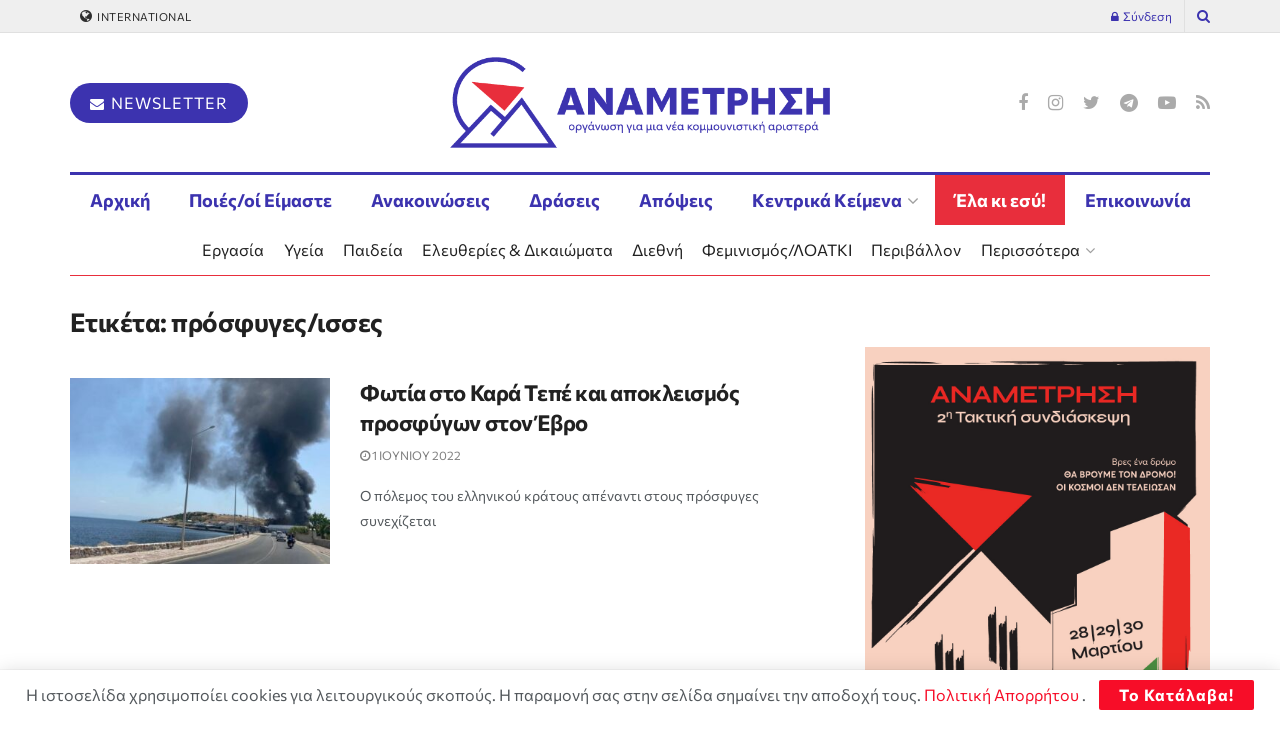

--- FILE ---
content_type: text/html; charset=UTF-8
request_url: https://anametrisi.gr/tag/prosfyges-isses/
body_size: 22175
content:
<!doctype html>
<!--[if lt IE 7]> <html class="no-js lt-ie9 lt-ie8 lt-ie7" lang="el"> <![endif]-->
<!--[if IE 7]>    <html class="no-js lt-ie9 lt-ie8" lang="el"> <![endif]-->
<!--[if IE 8]>    <html class="no-js lt-ie9" lang="el"> <![endif]-->
<!--[if IE 9]>    <html class="no-js lt-ie10" lang="el"> <![endif]-->
<!--[if gt IE 8]><!--> <html class="no-js" lang="el"> <!--<![endif]-->
<head>
    <meta http-equiv="Content-Type" content="text/html; charset=UTF-8" />
    <meta name='viewport' content='width=device-width, initial-scale=1, user-scalable=yes' />
    <link rel="profile" href="https://gmpg.org/xfn/11" />
    <link rel="pingback" href="https://anametrisi.gr/xmlrpc.php" />
    <meta name='robots' content='index, follow, max-image-preview:large, max-snippet:-1, max-video-preview:-1' />
	<style>img:is([sizes="auto" i], [sizes^="auto," i]) { contain-intrinsic-size: 3000px 1500px }</style>
				<script type="text/javascript">
              var jnews_ajax_url = 'https://anametrisi.gr/?ajax-request=jnews'
			</script>
			
	<!-- This site is optimized with the Yoast SEO plugin v25.6 - https://yoast.com/wordpress/plugins/seo/ -->
	<title>πρόσφυγες/ισσες - Αναμέτρηση - οργάνωση για μια νέα κομμουνιστική αριστερά</title>
	<link rel="canonical" href="https://anametrisi.gr/tag/prosfyges-isses/" />
	<meta property="og:locale" content="el_GR" />
	<meta property="og:type" content="article" />
	<meta property="og:title" content="πρόσφυγες/ισσες - Αναμέτρηση - οργάνωση για μια νέα κομμουνιστική αριστερά" />
	<meta property="og:url" content="https://anametrisi.gr/tag/prosfyges-isses/" />
	<meta property="og:site_name" content="Αναμέτρηση - οργάνωση για μια νέα κομμουνιστική αριστερά" />
	<meta name="twitter:card" content="summary_large_image" />
	<script type="application/ld+json" class="yoast-schema-graph">{"@context":"https://schema.org","@graph":[{"@type":"CollectionPage","@id":"https://anametrisi.gr/tag/prosfyges-isses/","url":"https://anametrisi.gr/tag/prosfyges-isses/","name":"πρόσφυγες/ισσες - Αναμέτρηση - οργάνωση για μια νέα κομμουνιστική αριστερά","isPartOf":{"@id":"https://anametrisi.gr/#website"},"primaryImageOfPage":{"@id":"https://anametrisi.gr/tag/prosfyges-isses/#primaryimage"},"image":{"@id":"https://anametrisi.gr/tag/prosfyges-isses/#primaryimage"},"thumbnailUrl":"https://anametrisi.gr/wp-content/uploads/2022/06/lesvos-fotia-1-1920x1080_0.jpeg","breadcrumb":{"@id":"https://anametrisi.gr/tag/prosfyges-isses/#breadcrumb"},"inLanguage":"el"},{"@type":"ImageObject","inLanguage":"el","@id":"https://anametrisi.gr/tag/prosfyges-isses/#primaryimage","url":"https://anametrisi.gr/wp-content/uploads/2022/06/lesvos-fotia-1-1920x1080_0.jpeg","contentUrl":"https://anametrisi.gr/wp-content/uploads/2022/06/lesvos-fotia-1-1920x1080_0.jpeg","width":991,"height":557},{"@type":"BreadcrumbList","@id":"https://anametrisi.gr/tag/prosfyges-isses/#breadcrumb","itemListElement":[{"@type":"ListItem","position":1,"name":"Home","item":"https://anametrisi.gr/"},{"@type":"ListItem","position":2,"name":"πρόσφυγες/ισσες"}]},{"@type":"WebSite","@id":"https://anametrisi.gr/#website","url":"https://anametrisi.gr/","name":"Αναμέτρηση - οργάνωση για μια νέα κομμουνιστική αριστερά","description":"","potentialAction":[{"@type":"SearchAction","target":{"@type":"EntryPoint","urlTemplate":"https://anametrisi.gr/?s={search_term_string}"},"query-input":{"@type":"PropertyValueSpecification","valueRequired":true,"valueName":"search_term_string"}}],"inLanguage":"el"}]}</script>
	<!-- / Yoast SEO plugin. -->


<link rel='dns-prefetch' href='//cdn.imghaste.com' />
<link rel='dns-prefetch' href='//fonts.googleapis.com' />
<link rel="alternate" type="application/rss+xml" title="Ροή RSS &raquo; Αναμέτρηση - οργάνωση για μια νέα κομμουνιστική αριστερά" href="https://anametrisi.gr/feed/" />
<link rel="alternate" type="application/rss+xml" title="Ροή Σχολίων &raquo; Αναμέτρηση - οργάνωση για μια νέα κομμουνιστική αριστερά" href="https://anametrisi.gr/comments/feed/" />
<link rel="alternate" type="application/rss+xml" title="Ετικέτα ροής Αναμέτρηση - οργάνωση για μια νέα κομμουνιστική αριστερά &raquo; πρόσφυγες/ισσες" href="https://anametrisi.gr/tag/prosfyges-isses/feed/" />
<script type="text/javascript">
/* <![CDATA[ */
window._wpemojiSettings = {"baseUrl":"https:\/\/s.w.org\/images\/core\/emoji\/16.0.1\/72x72\/","ext":".png","svgUrl":"https:\/\/s.w.org\/images\/core\/emoji\/16.0.1\/svg\/","svgExt":".svg","source":{"concatemoji":"https:\/\/anametrisi.gr\/wp-includes\/js\/wp-emoji-release.min.js?ver=6.8.3"}};
/*! This file is auto-generated */
!function(s,n){var o,i,e;function c(e){try{var t={supportTests:e,timestamp:(new Date).valueOf()};sessionStorage.setItem(o,JSON.stringify(t))}catch(e){}}function p(e,t,n){e.clearRect(0,0,e.canvas.width,e.canvas.height),e.fillText(t,0,0);var t=new Uint32Array(e.getImageData(0,0,e.canvas.width,e.canvas.height).data),a=(e.clearRect(0,0,e.canvas.width,e.canvas.height),e.fillText(n,0,0),new Uint32Array(e.getImageData(0,0,e.canvas.width,e.canvas.height).data));return t.every(function(e,t){return e===a[t]})}function u(e,t){e.clearRect(0,0,e.canvas.width,e.canvas.height),e.fillText(t,0,0);for(var n=e.getImageData(16,16,1,1),a=0;a<n.data.length;a++)if(0!==n.data[a])return!1;return!0}function f(e,t,n,a){switch(t){case"flag":return n(e,"\ud83c\udff3\ufe0f\u200d\u26a7\ufe0f","\ud83c\udff3\ufe0f\u200b\u26a7\ufe0f")?!1:!n(e,"\ud83c\udde8\ud83c\uddf6","\ud83c\udde8\u200b\ud83c\uddf6")&&!n(e,"\ud83c\udff4\udb40\udc67\udb40\udc62\udb40\udc65\udb40\udc6e\udb40\udc67\udb40\udc7f","\ud83c\udff4\u200b\udb40\udc67\u200b\udb40\udc62\u200b\udb40\udc65\u200b\udb40\udc6e\u200b\udb40\udc67\u200b\udb40\udc7f");case"emoji":return!a(e,"\ud83e\udedf")}return!1}function g(e,t,n,a){var r="undefined"!=typeof WorkerGlobalScope&&self instanceof WorkerGlobalScope?new OffscreenCanvas(300,150):s.createElement("canvas"),o=r.getContext("2d",{willReadFrequently:!0}),i=(o.textBaseline="top",o.font="600 32px Arial",{});return e.forEach(function(e){i[e]=t(o,e,n,a)}),i}function t(e){var t=s.createElement("script");t.src=e,t.defer=!0,s.head.appendChild(t)}"undefined"!=typeof Promise&&(o="wpEmojiSettingsSupports",i=["flag","emoji"],n.supports={everything:!0,everythingExceptFlag:!0},e=new Promise(function(e){s.addEventListener("DOMContentLoaded",e,{once:!0})}),new Promise(function(t){var n=function(){try{var e=JSON.parse(sessionStorage.getItem(o));if("object"==typeof e&&"number"==typeof e.timestamp&&(new Date).valueOf()<e.timestamp+604800&&"object"==typeof e.supportTests)return e.supportTests}catch(e){}return null}();if(!n){if("undefined"!=typeof Worker&&"undefined"!=typeof OffscreenCanvas&&"undefined"!=typeof URL&&URL.createObjectURL&&"undefined"!=typeof Blob)try{var e="postMessage("+g.toString()+"("+[JSON.stringify(i),f.toString(),p.toString(),u.toString()].join(",")+"));",a=new Blob([e],{type:"text/javascript"}),r=new Worker(URL.createObjectURL(a),{name:"wpTestEmojiSupports"});return void(r.onmessage=function(e){c(n=e.data),r.terminate(),t(n)})}catch(e){}c(n=g(i,f,p,u))}t(n)}).then(function(e){for(var t in e)n.supports[t]=e[t],n.supports.everything=n.supports.everything&&n.supports[t],"flag"!==t&&(n.supports.everythingExceptFlag=n.supports.everythingExceptFlag&&n.supports[t]);n.supports.everythingExceptFlag=n.supports.everythingExceptFlag&&!n.supports.flag,n.DOMReady=!1,n.readyCallback=function(){n.DOMReady=!0}}).then(function(){return e}).then(function(){var e;n.supports.everything||(n.readyCallback(),(e=n.source||{}).concatemoji?t(e.concatemoji):e.wpemoji&&e.twemoji&&(t(e.twemoji),t(e.wpemoji)))}))}((window,document),window._wpemojiSettings);
/* ]]> */
</script>
<link rel='stylesheet' id='mci-footnotes-jquery-tooltips-pagelayout-none-css' href='https://anametrisi.gr/wp-content/plugins/footnotes/css/footnotes-jqttbrpl0.min.css?ver=2.7.3' type='text/css' media='all' />
<style id='wp-emoji-styles-inline-css' type='text/css'>

	img.wp-smiley, img.emoji {
		display: inline !important;
		border: none !important;
		box-shadow: none !important;
		height: 1em !important;
		width: 1em !important;
		margin: 0 0.07em !important;
		vertical-align: -0.1em !important;
		background: none !important;
		padding: 0 !important;
	}
</style>
<link rel='stylesheet' id='wp-block-library-css' href='https://anametrisi.gr/wp-includes/css/dist/block-library/style.min.css?ver=6.8.3' type='text/css' media='all' />
<style id='classic-theme-styles-inline-css' type='text/css'>
/*! This file is auto-generated */
.wp-block-button__link{color:#fff;background-color:#32373c;border-radius:9999px;box-shadow:none;text-decoration:none;padding:calc(.667em + 2px) calc(1.333em + 2px);font-size:1.125em}.wp-block-file__button{background:#32373c;color:#fff;text-decoration:none}
</style>
<style id='pdfemb-pdf-embedder-viewer-style-inline-css' type='text/css'>
.wp-block-pdfemb-pdf-embedder-viewer{max-width:none}

</style>
<link rel='stylesheet' id='wp-components-css' href='https://anametrisi.gr/wp-includes/css/dist/components/style.min.css?ver=6.8.3' type='text/css' media='all' />
<link rel='stylesheet' id='wp-preferences-css' href='https://anametrisi.gr/wp-includes/css/dist/preferences/style.min.css?ver=6.8.3' type='text/css' media='all' />
<link rel='stylesheet' id='wp-block-editor-css' href='https://anametrisi.gr/wp-includes/css/dist/block-editor/style.min.css?ver=6.8.3' type='text/css' media='all' />
<link rel='stylesheet' id='wp-reusable-blocks-css' href='https://anametrisi.gr/wp-includes/css/dist/reusable-blocks/style.min.css?ver=6.8.3' type='text/css' media='all' />
<link rel='stylesheet' id='wp-patterns-css' href='https://anametrisi.gr/wp-includes/css/dist/patterns/style.min.css?ver=6.8.3' type='text/css' media='all' />
<link rel='stylesheet' id='wp-editor-css' href='https://anametrisi.gr/wp-includes/css/dist/editor/style.min.css?ver=6.8.3' type='text/css' media='all' />
<link rel='stylesheet' id='ichart_block-cgb-style-css-css' href='https://anametrisi.gr/wp-content/plugins/ichart/gutenberg/ichart-block/dist/blocks.style.build.css?ver=6.8.3' type='text/css' media='all' />
<style id='global-styles-inline-css' type='text/css'>
:root{--wp--preset--aspect-ratio--square: 1;--wp--preset--aspect-ratio--4-3: 4/3;--wp--preset--aspect-ratio--3-4: 3/4;--wp--preset--aspect-ratio--3-2: 3/2;--wp--preset--aspect-ratio--2-3: 2/3;--wp--preset--aspect-ratio--16-9: 16/9;--wp--preset--aspect-ratio--9-16: 9/16;--wp--preset--color--black: #000000;--wp--preset--color--cyan-bluish-gray: #abb8c3;--wp--preset--color--white: #ffffff;--wp--preset--color--pale-pink: #f78da7;--wp--preset--color--vivid-red: #cf2e2e;--wp--preset--color--luminous-vivid-orange: #ff6900;--wp--preset--color--luminous-vivid-amber: #fcb900;--wp--preset--color--light-green-cyan: #7bdcb5;--wp--preset--color--vivid-green-cyan: #00d084;--wp--preset--color--pale-cyan-blue: #8ed1fc;--wp--preset--color--vivid-cyan-blue: #0693e3;--wp--preset--color--vivid-purple: #9b51e0;--wp--preset--gradient--vivid-cyan-blue-to-vivid-purple: linear-gradient(135deg,rgba(6,147,227,1) 0%,rgb(155,81,224) 100%);--wp--preset--gradient--light-green-cyan-to-vivid-green-cyan: linear-gradient(135deg,rgb(122,220,180) 0%,rgb(0,208,130) 100%);--wp--preset--gradient--luminous-vivid-amber-to-luminous-vivid-orange: linear-gradient(135deg,rgba(252,185,0,1) 0%,rgba(255,105,0,1) 100%);--wp--preset--gradient--luminous-vivid-orange-to-vivid-red: linear-gradient(135deg,rgba(255,105,0,1) 0%,rgb(207,46,46) 100%);--wp--preset--gradient--very-light-gray-to-cyan-bluish-gray: linear-gradient(135deg,rgb(238,238,238) 0%,rgb(169,184,195) 100%);--wp--preset--gradient--cool-to-warm-spectrum: linear-gradient(135deg,rgb(74,234,220) 0%,rgb(151,120,209) 20%,rgb(207,42,186) 40%,rgb(238,44,130) 60%,rgb(251,105,98) 80%,rgb(254,248,76) 100%);--wp--preset--gradient--blush-light-purple: linear-gradient(135deg,rgb(255,206,236) 0%,rgb(152,150,240) 100%);--wp--preset--gradient--blush-bordeaux: linear-gradient(135deg,rgb(254,205,165) 0%,rgb(254,45,45) 50%,rgb(107,0,62) 100%);--wp--preset--gradient--luminous-dusk: linear-gradient(135deg,rgb(255,203,112) 0%,rgb(199,81,192) 50%,rgb(65,88,208) 100%);--wp--preset--gradient--pale-ocean: linear-gradient(135deg,rgb(255,245,203) 0%,rgb(182,227,212) 50%,rgb(51,167,181) 100%);--wp--preset--gradient--electric-grass: linear-gradient(135deg,rgb(202,248,128) 0%,rgb(113,206,126) 100%);--wp--preset--gradient--midnight: linear-gradient(135deg,rgb(2,3,129) 0%,rgb(40,116,252) 100%);--wp--preset--font-size--small: 13px;--wp--preset--font-size--medium: 20px;--wp--preset--font-size--large: 36px;--wp--preset--font-size--x-large: 42px;--wp--preset--spacing--20: 0.44rem;--wp--preset--spacing--30: 0.67rem;--wp--preset--spacing--40: 1rem;--wp--preset--spacing--50: 1.5rem;--wp--preset--spacing--60: 2.25rem;--wp--preset--spacing--70: 3.38rem;--wp--preset--spacing--80: 5.06rem;--wp--preset--shadow--natural: 6px 6px 9px rgba(0, 0, 0, 0.2);--wp--preset--shadow--deep: 12px 12px 50px rgba(0, 0, 0, 0.4);--wp--preset--shadow--sharp: 6px 6px 0px rgba(0, 0, 0, 0.2);--wp--preset--shadow--outlined: 6px 6px 0px -3px rgba(255, 255, 255, 1), 6px 6px rgba(0, 0, 0, 1);--wp--preset--shadow--crisp: 6px 6px 0px rgba(0, 0, 0, 1);}:where(.is-layout-flex){gap: 0.5em;}:where(.is-layout-grid){gap: 0.5em;}body .is-layout-flex{display: flex;}.is-layout-flex{flex-wrap: wrap;align-items: center;}.is-layout-flex > :is(*, div){margin: 0;}body .is-layout-grid{display: grid;}.is-layout-grid > :is(*, div){margin: 0;}:where(.wp-block-columns.is-layout-flex){gap: 2em;}:where(.wp-block-columns.is-layout-grid){gap: 2em;}:where(.wp-block-post-template.is-layout-flex){gap: 1.25em;}:where(.wp-block-post-template.is-layout-grid){gap: 1.25em;}.has-black-color{color: var(--wp--preset--color--black) !important;}.has-cyan-bluish-gray-color{color: var(--wp--preset--color--cyan-bluish-gray) !important;}.has-white-color{color: var(--wp--preset--color--white) !important;}.has-pale-pink-color{color: var(--wp--preset--color--pale-pink) !important;}.has-vivid-red-color{color: var(--wp--preset--color--vivid-red) !important;}.has-luminous-vivid-orange-color{color: var(--wp--preset--color--luminous-vivid-orange) !important;}.has-luminous-vivid-amber-color{color: var(--wp--preset--color--luminous-vivid-amber) !important;}.has-light-green-cyan-color{color: var(--wp--preset--color--light-green-cyan) !important;}.has-vivid-green-cyan-color{color: var(--wp--preset--color--vivid-green-cyan) !important;}.has-pale-cyan-blue-color{color: var(--wp--preset--color--pale-cyan-blue) !important;}.has-vivid-cyan-blue-color{color: var(--wp--preset--color--vivid-cyan-blue) !important;}.has-vivid-purple-color{color: var(--wp--preset--color--vivid-purple) !important;}.has-black-background-color{background-color: var(--wp--preset--color--black) !important;}.has-cyan-bluish-gray-background-color{background-color: var(--wp--preset--color--cyan-bluish-gray) !important;}.has-white-background-color{background-color: var(--wp--preset--color--white) !important;}.has-pale-pink-background-color{background-color: var(--wp--preset--color--pale-pink) !important;}.has-vivid-red-background-color{background-color: var(--wp--preset--color--vivid-red) !important;}.has-luminous-vivid-orange-background-color{background-color: var(--wp--preset--color--luminous-vivid-orange) !important;}.has-luminous-vivid-amber-background-color{background-color: var(--wp--preset--color--luminous-vivid-amber) !important;}.has-light-green-cyan-background-color{background-color: var(--wp--preset--color--light-green-cyan) !important;}.has-vivid-green-cyan-background-color{background-color: var(--wp--preset--color--vivid-green-cyan) !important;}.has-pale-cyan-blue-background-color{background-color: var(--wp--preset--color--pale-cyan-blue) !important;}.has-vivid-cyan-blue-background-color{background-color: var(--wp--preset--color--vivid-cyan-blue) !important;}.has-vivid-purple-background-color{background-color: var(--wp--preset--color--vivid-purple) !important;}.has-black-border-color{border-color: var(--wp--preset--color--black) !important;}.has-cyan-bluish-gray-border-color{border-color: var(--wp--preset--color--cyan-bluish-gray) !important;}.has-white-border-color{border-color: var(--wp--preset--color--white) !important;}.has-pale-pink-border-color{border-color: var(--wp--preset--color--pale-pink) !important;}.has-vivid-red-border-color{border-color: var(--wp--preset--color--vivid-red) !important;}.has-luminous-vivid-orange-border-color{border-color: var(--wp--preset--color--luminous-vivid-orange) !important;}.has-luminous-vivid-amber-border-color{border-color: var(--wp--preset--color--luminous-vivid-amber) !important;}.has-light-green-cyan-border-color{border-color: var(--wp--preset--color--light-green-cyan) !important;}.has-vivid-green-cyan-border-color{border-color: var(--wp--preset--color--vivid-green-cyan) !important;}.has-pale-cyan-blue-border-color{border-color: var(--wp--preset--color--pale-cyan-blue) !important;}.has-vivid-cyan-blue-border-color{border-color: var(--wp--preset--color--vivid-cyan-blue) !important;}.has-vivid-purple-border-color{border-color: var(--wp--preset--color--vivid-purple) !important;}.has-vivid-cyan-blue-to-vivid-purple-gradient-background{background: var(--wp--preset--gradient--vivid-cyan-blue-to-vivid-purple) !important;}.has-light-green-cyan-to-vivid-green-cyan-gradient-background{background: var(--wp--preset--gradient--light-green-cyan-to-vivid-green-cyan) !important;}.has-luminous-vivid-amber-to-luminous-vivid-orange-gradient-background{background: var(--wp--preset--gradient--luminous-vivid-amber-to-luminous-vivid-orange) !important;}.has-luminous-vivid-orange-to-vivid-red-gradient-background{background: var(--wp--preset--gradient--luminous-vivid-orange-to-vivid-red) !important;}.has-very-light-gray-to-cyan-bluish-gray-gradient-background{background: var(--wp--preset--gradient--very-light-gray-to-cyan-bluish-gray) !important;}.has-cool-to-warm-spectrum-gradient-background{background: var(--wp--preset--gradient--cool-to-warm-spectrum) !important;}.has-blush-light-purple-gradient-background{background: var(--wp--preset--gradient--blush-light-purple) !important;}.has-blush-bordeaux-gradient-background{background: var(--wp--preset--gradient--blush-bordeaux) !important;}.has-luminous-dusk-gradient-background{background: var(--wp--preset--gradient--luminous-dusk) !important;}.has-pale-ocean-gradient-background{background: var(--wp--preset--gradient--pale-ocean) !important;}.has-electric-grass-gradient-background{background: var(--wp--preset--gradient--electric-grass) !important;}.has-midnight-gradient-background{background: var(--wp--preset--gradient--midnight) !important;}.has-small-font-size{font-size: var(--wp--preset--font-size--small) !important;}.has-medium-font-size{font-size: var(--wp--preset--font-size--medium) !important;}.has-large-font-size{font-size: var(--wp--preset--font-size--large) !important;}.has-x-large-font-size{font-size: var(--wp--preset--font-size--x-large) !important;}
:where(.wp-block-post-template.is-layout-flex){gap: 1.25em;}:where(.wp-block-post-template.is-layout-grid){gap: 1.25em;}
:where(.wp-block-columns.is-layout-flex){gap: 2em;}:where(.wp-block-columns.is-layout-grid){gap: 2em;}
:root :where(.wp-block-pullquote){font-size: 1.5em;line-height: 1.6;}
</style>
<link rel='stylesheet' id='contact-form-7-css' href='https://anametrisi.gr/wp-content/plugins/contact-form-7/includes/css/styles.css?ver=6.1' type='text/css' media='all' />
<link rel='stylesheet' id='wpa-css-css' href='https://anametrisi.gr/wp-content/plugins/honeypot/includes/css/wpa.css?ver=2.2.14' type='text/css' media='all' />
<link rel='stylesheet' id='jnews-previewslider-css' href='https://anametrisi.gr/wp-content/plugins/jnews-gallery/assets/css/previewslider.css' type='text/css' media='all' />
<link rel='stylesheet' id='jnews-previewslider-responsive-css' href='https://anametrisi.gr/wp-content/plugins/jnews-gallery/assets/css/previewslider-responsive.css' type='text/css' media='all' />
<link rel='stylesheet' id='jeg_customizer_font-css' href='//fonts.googleapis.com/css?family=Alegreya+Sans+SC%3Areguler&#038;display=swap&#038;ver=1.0.0' type='text/css' media='all' />
<link rel='stylesheet' id='tablepress-default-css' href='https://anametrisi.gr/wp-content/plugins/tablepress/css/build/default.css?ver=3.1.3' type='text/css' media='all' />
<link rel='stylesheet' id='mediaelement-css' href='https://anametrisi.gr/wp-includes/js/mediaelement/mediaelementplayer-legacy.min.css?ver=4.2.17' type='text/css' media='all' />
<link rel='stylesheet' id='wp-mediaelement-css' href='https://anametrisi.gr/wp-includes/js/mediaelement/wp-mediaelement.min.css?ver=6.8.3' type='text/css' media='all' />
<link rel='stylesheet' id='jnews-frontend-css' href='https://anametrisi.gr/wp-content/themes/jnews/assets/dist/frontend.min.css?ver=5.5.0.1608803842' type='text/css' media='all' />
<link rel='stylesheet' id='jnews-style-css' href='https://anametrisi.gr/wp-content/themes/jnews-child/style.css?ver=5.5.0.1608803842' type='text/css' media='all' />
<link rel='stylesheet' id='jnews-darkmode-css' href='https://anametrisi.gr/wp-content/themes/jnews/assets/css/darkmode.css?ver=5.5.0.1608803842' type='text/css' media='all' />
<link rel='stylesheet' id='jnews-scheme-css' href='https://anametrisi.gr/wp-content/themes/jnews/data/import/newspaper/scheme.css?ver=5.5.0.1608803842' type='text/css' media='all' />
<link rel='stylesheet' id='jnews-select-share-css' href='https://anametrisi.gr/wp-content/plugins/jnews-social-share/assets/css/plugin.css' type='text/css' media='all' />
<script type="text/javascript" src="https://anametrisi.gr/wp-includes/js/jquery/jquery.min.js?ver=3.7.1" id="jquery-core-js"></script>
<script type="text/javascript" src="https://anametrisi.gr/wp-includes/js/jquery/jquery-migrate.min.js?ver=3.4.1" id="jquery-migrate-js"></script>
<script type="text/javascript" src="https://anametrisi.gr/wp-content/plugins/footnotes/js/jquery.tools.min.js?ver=1.2.7.redacted.2" id="mci-footnotes-jquery-tools-js"></script>
<script type="text/javascript" src="https://anametrisi.gr/wp-content/plugins/jnews-gallery/assets/js/jquery.previewslider.js" id="jnews-previewslider-js"></script>
<script type="text/javascript" id="jquery-remove-uppercase-accents-js-extra">
/* <![CDATA[ */
var rua = {"accents":[{"original":"\u0386\u0399","convert":"\u0391\u03aa"},{"original":"\u0386\u03a5","convert":"\u0391\u03ab"},{"original":"\u0388\u0399","convert":"\u0395\u03aa"},{"original":"\u038c\u0399","convert":"\u039f\u03aa"},{"original":"\u0388\u03a5","convert":"\u0395\u03ab"},{"original":"\u038c\u03a5","convert":"\u039f\u03ab"},{"original":"\u03ac\u03b9","convert":"\u03b1\u03ca"},{"original":"\u03ad\u03b9","convert":"\u03b5\u03ca"},{"original":"\u0386\u03c5","convert":"\u03b1\u03cb"},{"original":"\u03ac\u03c5","convert":"\u03b1\u03cb"},{"original":"\u03cc\u03b9","convert":"\u03bf\u03ca"},{"original":"\u0388\u03c5","convert":"\u03b5\u03cb"},{"original":"\u03ad\u03c5","convert":"\u03b5\u03cb"},{"original":"\u03cc\u03c5","convert":"\u03bf\u03cb"},{"original":"\u038c\u03c5","convert":"\u03bf\u03cb"},{"original":"\u0386","convert":"\u0391"},{"original":"\u03ac","convert":"\u03b1"},{"original":"\u0388","convert":"\u0395"},{"original":"\u03ad","convert":"\u03b5"},{"original":"\u0389","convert":"\u0397"},{"original":"\u03ae","convert":"\u03b7"},{"original":"\u038a","convert":"\u0399"},{"original":"\u03aa","convert":"\u0399"},{"original":"\u03af","convert":"\u03b9"},{"original":"\u0390","convert":"\u03ca"},{"original":"\u038c","convert":"\u039f"},{"original":"\u03cc","convert":"\u03bf"},{"original":"\u038e","convert":"\u03a5"},{"original":"\u03cd","convert":"\u03c5"},{"original":"\u03b0","convert":"\u03cb"},{"original":"\u038f","convert":"\u03a9"},{"original":"\u03ce","convert":"\u03c9"}],"selectors":"","selAction":""};
/* ]]> */
</script>
<script type="text/javascript" src="https://anametrisi.gr/wp-content/plugins/remove-uppercase-accents/js/jquery.remove-uppercase-accents.js?ver=6.8.3" id="jquery-remove-uppercase-accents-js"></script>
<script></script><link rel="https://api.w.org/" href="https://anametrisi.gr/wp-json/" /><link rel="alternate" title="JSON" type="application/json" href="https://anametrisi.gr/wp-json/wp/v2/tags/247" /><link rel="EditURI" type="application/rsd+xml" title="RSD" href="https://anametrisi.gr/xmlrpc.php?rsd" />
<meta name="generator" content="WordPress 6.8.3" />
		<meta http-equiv="Accept-CH" content="Width, Viewport-Width, DPR, Downlink, Save-Data, Device-Memory, RTT, ECT">
		<meta name="generator" content="Powered by WPBakery Page Builder - drag and drop page builder for WordPress."/>
<script type='application/ld+json'>{"@context":"http:\/\/schema.org","@type":"Organization","@id":"https:\/\/anametrisi.gr\/#organization","url":"https:\/\/anametrisi.gr\/","name":"","logo":{"@type":"ImageObject","url":""},"sameAs":["https:\/\/www.facebook.com\/anametrisionka","https:\/\/www.instagram.com\/anametrisi_onka\/","https:\/\/twitter.com\/anametrisi","https:\/\/t.me\/anametrisi","https:\/\/www.youtube.com\/channel\/UCZ-1zP9BRRUp4rE-Oqt6fow","https:\/\/anametrisi.gr\/feed\/"]}</script>
<script type='application/ld+json'>{"@context":"http:\/\/schema.org","@type":"WebSite","@id":"https:\/\/anametrisi.gr\/#website","url":"https:\/\/anametrisi.gr\/","name":"","potentialAction":{"@type":"SearchAction","target":"https:\/\/anametrisi.gr\/?s={search_term_string}","query-input":"required name=search_term_string"}}</script>
<link rel="icon" href="https://anametrisi.gr/wp-content/uploads/2024/02/android-chrome-256x256-1-75x75.png" sizes="32x32" />
<link rel="icon" href="https://anametrisi.gr/wp-content/uploads/2024/02/android-chrome-256x256-1.png" sizes="192x192" />
<link rel="apple-touch-icon" href="https://anametrisi.gr/wp-content/uploads/2024/02/android-chrome-256x256-1.png" />
<meta name="msapplication-TileImage" content="https://anametrisi.gr/wp-content/uploads/2024/02/android-chrome-256x256-1.png" />
<style id="jeg_dynamic_css" type="text/css" data-type="jeg_custom-css">.jeg_container, .jeg_content, .jeg_boxed .jeg_main .jeg_container, .jeg_autoload_separator { background-color : #ffffff; } body,.newsfeed_carousel.owl-carousel .owl-nav div,.jeg_filter_button,.owl-carousel .owl-nav div,.jeg_readmore,.jeg_hero_style_7 .jeg_post_meta a,.widget_calendar thead th,.widget_calendar tfoot a,.jeg_socialcounter a,.entry-header .jeg_meta_like a,.entry-header .jeg_meta_comment a,.entry-content tbody tr:hover,.entry-content th,.jeg_splitpost_nav li:hover a,#breadcrumbs a,.jeg_author_socials a:hover,.jeg_footer_content a,.jeg_footer_bottom a,.jeg_cartcontent,.woocommerce .woocommerce-breadcrumb a { color : #53585c; } a,.jeg_menu_style_5 > li > a:hover,.jeg_menu_style_5 > li.sfHover > a,.jeg_menu_style_5 > li.current-menu-item > a,.jeg_menu_style_5 > li.current-menu-ancestor > a,.jeg_navbar .jeg_menu:not(.jeg_main_menu) > li > a:hover,.jeg_midbar .jeg_menu:not(.jeg_main_menu) > li > a:hover,.jeg_side_tabs li.active,.jeg_block_heading_5 strong,.jeg_block_heading_6 strong,.jeg_block_heading_7 strong,.jeg_block_heading_8 strong,.jeg_subcat_list li a:hover,.jeg_subcat_list li button:hover,.jeg_pl_lg_7 .jeg_thumb .jeg_post_category a,.jeg_pl_xs_2:before,.jeg_pl_xs_4 .jeg_postblock_content:before,.jeg_postblock .jeg_post_title a:hover,.jeg_hero_style_6 .jeg_post_title a:hover,.jeg_sidefeed .jeg_pl_xs_3 .jeg_post_title a:hover,.widget_jnews_popular .jeg_post_title a:hover,.jeg_meta_author a,.widget_archive li a:hover,.widget_pages li a:hover,.widget_meta li a:hover,.widget_recent_entries li a:hover,.widget_rss li a:hover,.widget_rss cite,.widget_categories li a:hover,.widget_categories li.current-cat > a,#breadcrumbs a:hover,.jeg_share_count .counts,.commentlist .bypostauthor > .comment-body > .comment-author > .fn,span.required,.jeg_review_title,.bestprice .price,.authorlink a:hover,.jeg_vertical_playlist .jeg_video_playlist_play_icon,.jeg_vertical_playlist .jeg_video_playlist_item.active .jeg_video_playlist_thumbnail:before,.jeg_horizontal_playlist .jeg_video_playlist_play,.woocommerce li.product .pricegroup .button,.widget_display_forums li a:hover,.widget_display_topics li:before,.widget_display_replies li:before,.widget_display_views li:before,.bbp-breadcrumb a:hover,.jeg_mobile_menu li.sfHover > a,.jeg_mobile_menu li a:hover,.split-template-6 .pagenum { color : d02825; } .jeg_menu_style_1 > li > a:before,.jeg_menu_style_2 > li > a:before,.jeg_menu_style_3 > li > a:before,.jeg_side_toggle,.jeg_slide_caption .jeg_post_category a,.jeg_slider_type_1 .owl-nav .owl-next,.jeg_block_heading_1 .jeg_block_title span,.jeg_block_heading_2 .jeg_block_title span,.jeg_block_heading_3,.jeg_block_heading_4 .jeg_block_title span,.jeg_block_heading_6:after,.jeg_pl_lg_box .jeg_post_category a,.jeg_pl_md_box .jeg_post_category a,.jeg_readmore:hover,.jeg_thumb .jeg_post_category a,.jeg_block_loadmore a:hover, .jeg_postblock.alt .jeg_block_loadmore a:hover,.jeg_block_loadmore a.active,.jeg_postblock_carousel_2 .jeg_post_category a,.jeg_heroblock .jeg_post_category a,.jeg_pagenav_1 .page_number.active,.jeg_pagenav_1 .page_number.active:hover,input[type="submit"],.btn,.button,.widget_tag_cloud a:hover,.popularpost_item:hover .jeg_post_title a:before,.jeg_splitpost_4 .page_nav,.jeg_splitpost_5 .page_nav,.jeg_post_via a:hover,.jeg_post_source a:hover,.jeg_post_tags a:hover,.comment-reply-title small a:before,.comment-reply-title small a:after,.jeg_storelist .productlink,.authorlink li.active a:before,.jeg_footer.dark .socials_widget:not(.nobg) a:hover .fa,.jeg_breakingnews_title,.jeg_overlay_slider_bottom.owl-carousel .owl-nav div,.jeg_overlay_slider_bottom.owl-carousel .owl-nav div:hover,.jeg_vertical_playlist .jeg_video_playlist_current,.woocommerce span.onsale,.woocommerce #respond input#submit:hover,.woocommerce a.button:hover,.woocommerce button.button:hover,.woocommerce input.button:hover,.woocommerce #respond input#submit.alt,.woocommerce a.button.alt,.woocommerce button.button.alt,.woocommerce input.button.alt,.jeg_popup_post .caption,.jeg_footer.dark input[type="submit"],.jeg_footer.dark .btn,.jeg_footer.dark .button,.footer_widget.widget_tag_cloud a:hover { background-color : d02825; } .jeg_block_heading_7 .jeg_block_title span, .jeg_readmore:hover, .jeg_block_loadmore a:hover, .jeg_block_loadmore a.active, .jeg_pagenav_1 .page_number.active, .jeg_pagenav_1 .page_number.active:hover, .jeg_pagenav_3 .page_number:hover, .jeg_prevnext_post a:hover h3, .jeg_overlay_slider .jeg_post_category, .jeg_sidefeed .jeg_post.active, .jeg_vertical_playlist.jeg_vertical_playlist .jeg_video_playlist_item.active .jeg_video_playlist_thumbnail img, .jeg_horizontal_playlist .jeg_video_playlist_item.active { border-color : d02825; } .jeg_tabpost_nav li.active, .woocommerce div.product .woocommerce-tabs ul.tabs li.active { border-bottom-color : d02825; } .jeg_post_meta .fa, .entry-header .jeg_post_meta .fa, .jeg_review_stars, .jeg_price_review_list { color : #3c33af; } .jeg_share_button.share-float.share-monocrhome a { background-color : #3c33af; } h1,h2,h3,h4,h5,h6,.jeg_post_title a,.entry-header .jeg_post_title,.jeg_hero_style_7 .jeg_post_title a,.jeg_block_title,.jeg_splitpost_bar .current_title,.jeg_video_playlist_title,.gallery-caption { color : #212121; } .split-template-9 .pagenum, .split-template-10 .pagenum, .split-template-11 .pagenum, .split-template-12 .pagenum, .split-template-13 .pagenum, .split-template-15 .pagenum, .split-template-18 .pagenum, .split-template-20 .pagenum, .split-template-19 .current_title span, .split-template-20 .current_title span { background-color : #212121; } .entry-content .content-inner a { color : #e82e3c; } .jeg_topbar .jeg_nav_row, .jeg_topbar .jeg_search_no_expand .jeg_search_input { line-height : 32px; } .jeg_topbar .jeg_nav_row, .jeg_topbar .jeg_nav_icon { height : 32px; } .jeg_topbar, .jeg_topbar.dark, .jeg_topbar.custom { background : #efefef; } .jeg_topbar, .jeg_topbar.dark { color : #3c33af; border-top-width : px; border-top-color : #e82e3c; } .jeg_midbar { height : 139px; background-image : url(""); } .jeg_midbar, .jeg_midbar.dark { background-color : ; border-bottom-width : px; color : ; } .jeg_midbar a, .jeg_midbar.dark a { color : ; } .jeg_header .jeg_bottombar.jeg_navbar,.jeg_bottombar .jeg_nav_icon { height : px; } .jeg_header .jeg_bottombar.jeg_navbar, .jeg_header .jeg_bottombar .jeg_main_menu:not(.jeg_menu_style_1) > li > a, .jeg_header .jeg_bottombar .jeg_menu_style_1 > li, .jeg_header .jeg_bottombar .jeg_menu:not(.jeg_main_menu) > li > a { line-height : px; } .jeg_header .jeg_bottombar.jeg_navbar_wrapper:not(.jeg_navbar_boxed), .jeg_header .jeg_bottombar.jeg_navbar_boxed .jeg_nav_row { background : ; } .jeg_header .jeg_navbar_menuborder .jeg_main_menu > li:not(:last-child), .jeg_header .jeg_navbar_menuborder .jeg_nav_item, .jeg_navbar_boxed .jeg_nav_row, .jeg_header .jeg_navbar_menuborder:not(.jeg_navbar_boxed) .jeg_nav_left .jeg_nav_item:first-child { border-color : #e82e3c; } .jeg_header .jeg_bottombar, .jeg_header .jeg_bottombar.jeg_navbar_dark { color : ; } .jeg_header .jeg_bottombar a, .jeg_header .jeg_bottombar.jeg_navbar_dark a { color : ; } .jeg_header .jeg_bottombar a:hover, .jeg_header .jeg_bottombar.jeg_navbar_dark a:hover, .jeg_header .jeg_bottombar .jeg_menu:not(.jeg_main_menu) > li > a:hover { color : ; } .jeg_header .jeg_bottombar, .jeg_header .jeg_bottombar.jeg_navbar_dark, .jeg_bottombar.jeg_navbar_boxed .jeg_nav_row, .jeg_bottombar.jeg_navbar_dark.jeg_navbar_boxed .jeg_nav_row { border-top-width : 3px; border-bottom-width : px; } .jeg_header_wrapper .jeg_bottombar, .jeg_header_wrapper .jeg_bottombar.jeg_navbar_dark, .jeg_bottombar.jeg_navbar_boxed .jeg_nav_row, .jeg_bottombar.jeg_navbar_dark.jeg_navbar_boxed .jeg_nav_row { border-top-color : #3c33af; } .jeg_stickybar.jeg_navbar,.jeg_navbar .jeg_nav_icon { height : px; } .jeg_stickybar.jeg_navbar, .jeg_stickybar .jeg_main_menu:not(.jeg_menu_style_1) > li > a, .jeg_stickybar .jeg_menu_style_1 > li, .jeg_stickybar .jeg_menu:not(.jeg_main_menu) > li > a { line-height : px; } .jeg_header_sticky .jeg_navbar_wrapper:not(.jeg_navbar_boxed), .jeg_header_sticky .jeg_navbar_boxed .jeg_nav_row { background : ; } .jeg_header_sticky .jeg_navbar_menuborder .jeg_main_menu > li:not(:last-child), .jeg_header_sticky .jeg_navbar_menuborder .jeg_nav_item, .jeg_navbar_boxed .jeg_nav_row, .jeg_header_sticky .jeg_navbar_menuborder:not(.jeg_navbar_boxed) .jeg_nav_left .jeg_nav_item:first-child { border-color : ; } .jeg_stickybar, .jeg_stickybar.dark { color : ; border-bottom-width : 3px; } .jeg_stickybar a, .jeg_stickybar.dark a { color : ; } .jeg_stickybar, .jeg_stickybar.dark, .jeg_stickybar.jeg_navbar_boxed .jeg_nav_row { border-bottom-color : #111111; } .jeg_mobile_bottombar { height : px; line-height : px; } .jeg_mobile_midbar, .jeg_mobile_midbar.dark { background : ; color : ; border-top-width : px; border-top-color : ; } .jeg_mobile_midbar a, .jeg_mobile_midbar.dark a { color : ; } .jeg_header .socials_widget > a > i.fa:before { color : #aaaaaa; } .jeg_header .socials_widget > a > i.fa { background-color : ; } .jeg_aside_item.socials_widget > a > i.fa:before { color : #777777; } .jeg_top_date { color : ; background : ; } .jeg_header .jeg_button_1 .btn { background : #3c33af; border-color : ; } .jeg_header .jeg_button_1 .btn:hover { background : #e82e3c; } .jeg_header .jeg_button_2 .btn { background : #efefef; color : #2d2d2d; border-color : ; } .jeg_header .jeg_button_2 .btn:hover { background : ; } .jeg_header .jeg_button_3 .btn { background : ; color : ; border-color : ; } .jeg_header .jeg_button_3 .btn:hover { background : ; } .jeg_header .jeg_vertical_menu.jeg_vertical_menu_1 { border-top-width : px; border-top-color : ; } .jeg_header .jeg_vertical_menu.jeg_vertical_menu_1 a { border-top-color : ; } .jeg_header .jeg_vertical_menu.jeg_vertical_menu_2 { border-top-width : px; border-top-color : ; } .jeg_header .jeg_vertical_menu.jeg_vertical_menu_2 a { border-top-color : ; } .jeg_header .jeg_vertical_menu.jeg_vertical_menu_3 { border-top-width : px; border-top-color : ; } .jeg_header .jeg_vertical_menu.jeg_vertical_menu_3 a { border-top-color : ; } .jeg_header .jeg_vertical_menu.jeg_vertical_menu_4 { border-top-width : px; border-top-color : ; } .jeg_header .jeg_vertical_menu.jeg_vertical_menu_4 a { border-top-color : ; } .jeg_lang_switcher { color : ; background : ; } .jeg_nav_icon .jeg_mobile_toggle.toggle_btn { color : ; } .jeg_navbar_mobile_wrapper .jeg_nav_item a.jeg_mobile_toggle, .jeg_navbar_mobile_wrapper .dark .jeg_nav_item a.jeg_mobile_toggle { color : ; } .cartdetail.woocommerce .jeg_carticon { color : ; } .cartdetail.woocommerce .cartlink { color : ; } .jeg_cart.cartdetail .jeg_cartcontent { background-color : ; } .cartdetail.woocommerce ul.cart_list li a, .cartdetail.woocommerce ul.product_list_widget li a, .cartdetail.woocommerce .widget_shopping_cart_content .total { color : ; } .cartdetail.woocommerce .cart_list .quantity, .cartdetail.woocommerce .product_list_widget .quantity { color : ; } .cartdetail.woocommerce .widget_shopping_cart_content .total { border-top-color : ; border-bottom-color : ; } .cartdetail.woocommerce .widget_shopping_cart_content .button { background-color : ; } .cartdetail.woocommerce a.button { color : ; } .cartdetail.woocommerce a.button:hover { background-color : ; color : ; } .jeg_cart_icon.woocommerce .jeg_carticon { color : ; } .jeg_cart_icon .jeg_cartcontent { background-color : ; } .jeg_cart_icon.woocommerce ul.cart_list li a, .jeg_cart_icon.woocommerce ul.product_list_widget li a, .jeg_cart_icon.woocommerce .widget_shopping_cart_content .total { color : ; } .jeg_cart_icon.woocommerce .cart_list .quantity, .jeg_cart_icon.woocommerce .product_list_widget .quantity { color : ; } .jeg_cart_icon.woocommerce .widget_shopping_cart_content .total { border-top-color : ; border-bottom-color : ; } .jeg_cart_icon.woocommerce .widget_shopping_cart_content .button { background-color : ; } .jeg_cart_icon.woocommerce a.button { color : ; } .jeg_cart_icon.woocommerce a.button:hover { background-color : ; color : ; } .jeg_nav_account, .jeg_navbar .jeg_nav_account .jeg_menu > li > a, .jeg_midbar .jeg_nav_account .jeg_menu > li > a { color : ; } .jeg_menu.jeg_accountlink li > ul { background-color : ; } .jeg_menu.jeg_accountlink li > ul, .jeg_menu.jeg_accountlink li > ul li > a, .jeg_menu.jeg_accountlink li > ul li:hover > a, .jeg_menu.jeg_accountlink li > ul li.sfHover > a { color : ; } .jeg_menu.jeg_accountlink li > ul li:hover > a, .jeg_menu.jeg_accountlink li > ul li.sfHover > a { background-color : ; } .jeg_menu.jeg_accountlink li > ul, .jeg_menu.jeg_accountlink li > ul li a { border-color : ; } .jeg_header .jeg_search_wrapper.search_icon .jeg_search_toggle { color : ; } .jeg_header .jeg_search_wrapper.jeg_search_popup_expand .jeg_search_form, .jeg_header .jeg_search_popup_expand .jeg_search_result { background : ; } .jeg_header .jeg_search_expanded .jeg_search_popup_expand .jeg_search_form:before { border-bottom-color : ; } .jeg_header .jeg_search_wrapper.jeg_search_popup_expand .jeg_search_form, .jeg_header .jeg_search_popup_expand .jeg_search_result, .jeg_header .jeg_search_popup_expand .jeg_search_result .search-noresult, .jeg_header .jeg_search_popup_expand .jeg_search_result .search-all-button { border-color : ; } .jeg_header .jeg_search_expanded .jeg_search_popup_expand .jeg_search_form:after { border-bottom-color : ; } .jeg_header .jeg_search_wrapper.jeg_search_popup_expand .jeg_search_form .jeg_search_input { background : ; border-color : ; } .jeg_header .jeg_search_popup_expand .jeg_search_form .jeg_search_button { color : ; } .jeg_header .jeg_search_wrapper.jeg_search_popup_expand .jeg_search_form .jeg_search_input, .jeg_header .jeg_search_popup_expand .jeg_search_result a, .jeg_header .jeg_search_popup_expand .jeg_search_result .search-link { color : ; } .jeg_header .jeg_search_popup_expand .jeg_search_form .jeg_search_input::-webkit-input-placeholder { color : ; } .jeg_header .jeg_search_popup_expand .jeg_search_form .jeg_search_input:-moz-placeholder { color : ; } .jeg_header .jeg_search_popup_expand .jeg_search_form .jeg_search_input::-moz-placeholder { color : ; } .jeg_header .jeg_search_popup_expand .jeg_search_form .jeg_search_input:-ms-input-placeholder { color : ; } .jeg_header .jeg_search_popup_expand .jeg_search_result { background-color : ; } .jeg_header .jeg_search_popup_expand .jeg_search_result, .jeg_header .jeg_search_popup_expand .jeg_search_result .search-link { border-color : ; } .jeg_header .jeg_search_popup_expand .jeg_search_result a, .jeg_header .jeg_search_popup_expand .jeg_search_result .search-link { color : ; } .jeg_header .jeg_search_expanded .jeg_search_modal_expand .jeg_search_toggle i, .jeg_header .jeg_search_expanded .jeg_search_modal_expand .jeg_search_button, .jeg_header .jeg_search_expanded .jeg_search_modal_expand .jeg_search_input { color : ; } .jeg_header .jeg_search_expanded .jeg_search_modal_expand .jeg_search_input { border-bottom-color : ; } .jeg_header .jeg_search_expanded .jeg_search_modal_expand .jeg_search_input::-webkit-input-placeholder { color : ; } .jeg_header .jeg_search_expanded .jeg_search_modal_expand .jeg_search_input:-moz-placeholder { color : ; } .jeg_header .jeg_search_expanded .jeg_search_modal_expand .jeg_search_input::-moz-placeholder { color : ; } .jeg_header .jeg_search_expanded .jeg_search_modal_expand .jeg_search_input:-ms-input-placeholder { color : ; } .jeg_header .jeg_search_expanded .jeg_search_modal_expand { background : ; } .jeg_navbar_mobile .jeg_search_wrapper .jeg_search_toggle, .jeg_navbar_mobile .dark .jeg_search_wrapper .jeg_search_toggle { color : ; } .jeg_navbar_mobile .jeg_search_popup_expand .jeg_search_form, .jeg_navbar_mobile .jeg_search_popup_expand .jeg_search_result { background : ; } .jeg_navbar_mobile .jeg_search_expanded .jeg_search_popup_expand .jeg_search_toggle:before { border-bottom-color : ; } .jeg_navbar_mobile .jeg_search_wrapper.jeg_search_popup_expand .jeg_search_form, .jeg_navbar_mobile .jeg_search_popup_expand .jeg_search_result, .jeg_navbar_mobile .jeg_search_popup_expand .jeg_search_result .search-noresult, .jeg_navbar_mobile .jeg_search_popup_expand .jeg_search_result .search-all-button { border-color : ; } .jeg_navbar_mobile .jeg_search_expanded .jeg_search_popup_expand .jeg_search_toggle:after { border-bottom-color : ; } .jeg_navbar_mobile .jeg_search_popup_expand .jeg_search_form .jeg_search_input { background : ; border-color : ; } .jeg_navbar_mobile .jeg_search_popup_expand .jeg_search_form .jeg_search_button { color : ; } .jeg_navbar_mobile .jeg_search_wrapper.jeg_search_popup_expand .jeg_search_form .jeg_search_input, .jeg_navbar_mobile .jeg_search_popup_expand .jeg_search_result a, .jeg_navbar_mobile .jeg_search_popup_expand .jeg_search_result .search-link { color : ; } .jeg_navbar_mobile .jeg_search_popup_expand .jeg_search_input::-webkit-input-placeholder { color : ; } .jeg_navbar_mobile .jeg_search_popup_expand .jeg_search_input:-moz-placeholder { color : ; } .jeg_navbar_mobile .jeg_search_popup_expand .jeg_search_input::-moz-placeholder { color : ; } .jeg_navbar_mobile .jeg_search_popup_expand .jeg_search_input:-ms-input-placeholder { color : ; } .jeg_nav_search { width : 34%; } .jeg_header .jeg_search_no_expand .jeg_search_form .jeg_search_input { background-color : ; border-color : ; } .jeg_header .jeg_search_no_expand .jeg_search_form button.jeg_search_button { color : ; } .jeg_header .jeg_search_wrapper.jeg_search_no_expand .jeg_search_form .jeg_search_input { color : ; } .jeg_header .jeg_search_no_expand .jeg_search_form .jeg_search_input::-webkit-input-placeholder { color : ; } .jeg_header .jeg_search_no_expand .jeg_search_form .jeg_search_input:-moz-placeholder { color : ; } .jeg_header .jeg_search_no_expand .jeg_search_form .jeg_search_input::-moz-placeholder { color : ; } .jeg_header .jeg_search_no_expand .jeg_search_form .jeg_search_input:-ms-input-placeholder { color : ; } .jeg_header .jeg_search_no_expand .jeg_search_result { background-color : ; } .jeg_header .jeg_search_no_expand .jeg_search_result, .jeg_header .jeg_search_no_expand .jeg_search_result .search-link { border-color : ; } .jeg_header .jeg_search_no_expand .jeg_search_result a, .jeg_header .jeg_search_no_expand .jeg_search_result .search-link { color : ; } #jeg_off_canvas .jeg_mobile_wrapper .jeg_search_result { background-color : ; } #jeg_off_canvas .jeg_search_result.with_result .search-all-button { border-color : ; } #jeg_off_canvas .jeg_mobile_wrapper .jeg_search_result a,#jeg_off_canvas .jeg_mobile_wrapper .jeg_search_result .search-link { color : ; } .jeg_header .jeg_menu.jeg_main_menu > li > a { color : #3c33af; } .jeg_menu_style_1 > li > a:before, .jeg_menu_style_2 > li > a:before, .jeg_menu_style_3 > li > a:before { background : ; } .jeg_header .jeg_menu.jeg_main_menu > li > a:hover, .jeg_header .jeg_menu.jeg_main_menu > li.sfHover > a, .jeg_header .jeg_menu.jeg_main_menu > li > .sf-with-ul:hover:after, .jeg_header .jeg_menu.jeg_main_menu > li.sfHover > .sf-with-ul:after, .jeg_header .jeg_menu_style_4 > li.current-menu-item > a, .jeg_header .jeg_menu_style_4 > li.current-menu-ancestor > a, .jeg_header .jeg_menu_style_5 > li.current-menu-item > a, .jeg_header .jeg_menu_style_5 > li.current-menu-ancestor > a { color : #e82e3c; } .jeg_navbar_wrapper .sf-arrows .sf-with-ul:after { color : ; } .jeg_navbar_wrapper .jeg_menu li > ul { background : ; } .jeg_navbar_wrapper .jeg_menu li > ul li > a { color : ; } .jeg_navbar_wrapper .jeg_menu li > ul li:hover > a, .jeg_navbar_wrapper .jeg_menu li > ul li.sfHover > a, .jeg_navbar_wrapper .jeg_menu li > ul li.current-menu-item > a, .jeg_navbar_wrapper .jeg_menu li > ul li.current-menu-ancestor > a { background : ; } .jeg_header .jeg_navbar_wrapper .jeg_menu li > ul li:hover > a, .jeg_header .jeg_navbar_wrapper .jeg_menu li > ul li.sfHover > a, .jeg_header .jeg_navbar_wrapper .jeg_menu li > ul li.current-menu-item > a, .jeg_header .jeg_navbar_wrapper .jeg_menu li > ul li.current-menu-ancestor > a, .jeg_header .jeg_navbar_wrapper .jeg_menu li > ul li:hover > .sf-with-ul:after, .jeg_header .jeg_navbar_wrapper .jeg_menu li > ul li.sfHover > .sf-with-ul:after, .jeg_header .jeg_navbar_wrapper .jeg_menu li > ul li.current-menu-item > .sf-with-ul:after, .jeg_header .jeg_navbar_wrapper .jeg_menu li > ul li.current-menu-ancestor > .sf-with-ul:after { color : ; } .jeg_navbar_wrapper .jeg_menu li > ul li a { border-color : ; } .jeg_megamenu .sub-menu .jeg_newsfeed_subcat { background-color : ; border-right-color : ; } .jeg_megamenu .sub-menu .jeg_newsfeed_subcat li.active { border-color : ; background-color : ; } .jeg_navbar_wrapper .jeg_megamenu .sub-menu .jeg_newsfeed_subcat li a { color : ; } .jeg_megamenu .sub-menu .jeg_newsfeed_subcat li.active a { color : ; } .jeg_megamenu .sub-menu { background-color : ; } .jeg_megamenu .sub-menu .newsfeed_overlay { background-color : ; } .jeg_megamenu .sub-menu .newsfeed_overlay .jeg_preloader span { background-color : ; } .jeg_megamenu .sub-menu .jeg_newsfeed_list .jeg_newsfeed_item .jeg_post_title a { color : ; } .jeg_newsfeed_tags h3 { color : ; } .jeg_navbar_wrapper .jeg_newsfeed_tags li a { color : ; } .jeg_megamenu .sub-menu .jeg_newsfeed_list .newsfeed_carousel.owl-carousel .owl-nav div { color : ; background-color : ; } .jeg_megamenu .sub-menu .jeg_newsfeed_list .newsfeed_carousel.owl-carousel .owl-nav div:hover { color : ; background-color : ; border-color : ; } .jeg_megamenu .sub-menu .jeg_newsfeed_list .newsfeed_carousel.owl-carousel .owl-nav div.disabled { color : ; background-color : ; border-color : ; } .jnews .jeg_header .jeg_menu.jeg_top_menu > li > a { color : ; } .jnews .jeg_header .jeg_menu.jeg_top_menu > li a:hover { color : ; } .jnews .jeg_top_menu.sf-arrows .sf-with-ul:after { color : ; } .jnews .jeg_menu.jeg_top_menu li > ul { background-color : ; } .jnews .jeg_menu.jeg_top_menu li > ul, .jnews .jeg_menu.jeg_top_menu li > ul li > a, .jnews .jeg_menu.jeg_top_menu li > ul li:hover > a, .jnews .jeg_menu.jeg_top_menu li > ul li.sfHover > a { color : ; } .jnews .jeg_menu.jeg_top_menu li > ul li:hover > a, .jnews .jeg_menu.jeg_top_menu li > ul li.sfHover > a { background-color : ; } .jnews .jeg_menu.jeg_top_menu li > ul, .jnews .jeg_menu.jeg_top_menu li > ul li a { border-color : ; } #jeg_off_canvas.dark .jeg_mobile_wrapper, #jeg_off_canvas .jeg_mobile_wrapper { background : ; } .jeg_mobile_wrapper .nav_wrap:before { background : ; } .jeg_mobile_wrapper { background-image : url(""); } .jeg_footer_content,.jeg_footer.dark .jeg_footer_content { background-color : #3c33af; color : #ffffff; } .jeg_footer .jeg_footer_heading h3,.jeg_footer.dark .jeg_footer_heading h3,.jeg_footer .widget h2,.jeg_footer .footer_dark .widget h2 { color : #e82e3c; } .jeg_footer .jeg_footer_content a, .jeg_footer.dark .jeg_footer_content a { color : #ffffff; } .jeg_footer .jeg_footer_content a:hover,.jeg_footer.dark .jeg_footer_content a:hover { color : ; } .jeg_footer input[type="submit"],.jeg_footer .btn,.jeg_footer .button { background-color : #ffffff; color : ; } .jeg_footer input:not([type="submit"]),.jeg_footer textarea,.jeg_footer select,.jeg_footer.dark input:not([type="submit"]),.jeg_footer.dark textarea,.jeg_footer.dark select { background-color : ; } .footer_widget.widget_tag_cloud a,.jeg_footer.dark .footer_widget.widget_tag_cloud a { background-color : ; color : ; } .jeg_footer_secondary,.jeg_footer.dark .jeg_footer_secondary { border-top-color : #e82e3c; } .jeg_footer_2 .footer_column,.jeg_footer_2.dark .footer_column { border-right-color : #e82e3c; } .jeg_footer_5 .jeg_footer_social, .jeg_footer_5 .footer_column, .jeg_footer_5 .jeg_footer_secondary,.jeg_footer_5.dark .jeg_footer_social,.jeg_footer_5.dark .footer_column,.jeg_footer_5.dark .jeg_footer_secondary { border-color : #e82e3c; } .jeg_footer_bottom,.jeg_footer.dark .jeg_footer_bottom,.jeg_footer_secondary,.jeg_footer.dark .jeg_footer_secondary { background-color : #e82e3c; } .jeg_footer_secondary,.jeg_footer.dark .jeg_footer_secondary,.jeg_footer_bottom,.jeg_footer.dark .jeg_footer_bottom,.jeg_footer_sidecontent .jeg_footer_primary { color : #ffffff; } .jeg_footer_bottom a,.jeg_footer.dark .jeg_footer_bottom a,.jeg_footer_secondary a,.jeg_footer.dark .jeg_footer_secondary a,.jeg_footer_sidecontent .jeg_footer_primary a,.jeg_footer_sidecontent.dark .jeg_footer_primary a { color : #ffffff; } .jeg_menu_footer a,.jeg_footer.dark .jeg_menu_footer a,.jeg_footer_sidecontent .jeg_footer_primary .col-md-7 .jeg_menu_footer a { color : ; } .jeg_menu_footer a:hover,.jeg_footer.dark .jeg_menu_footer a:hover,.jeg_footer_sidecontent .jeg_footer_primary .col-md-7 .jeg_menu_footer a:hover { color : ; } .jeg_menu_footer li:not(:last-child):after,.jeg_footer.dark .jeg_menu_footer li:not(:last-child):after { color : #e82e3c; } .jeg_footer_5 .jeg_footer_content .jeg_footer_social .socials_widget .fa,.jeg_footer_5.dark .jeg_footer_content .jeg_footer_social .socials_widget .fa { background-color : #e82e3c; color : #ffffff; } .jeg_footer_5 .jeg_footer_content .jeg_footer_social .socials_widget a,.jeg_footer_5.dark .jeg_footer_content .jeg_footer_social .socials_widget a,.jeg_footer_sidecontent .jeg_footer_primary .col-md-3 .jeg_footer_title { color : ; } .jeg_footer_5 .jeg_footer_content .jeg_footer_social .socials_widget a:hover .fa,.jeg_footer_5.dark .jeg_footer_content .jeg_footer_social .socials_widget a:hover .fa { background-color : ; } .jeg_footer_5 .jeg_footer_content .jeg_footer_social .socials_widget a:hover,.jeg_footer_5.dark .jeg_footer_content .jeg_footer_social .socials_widget a:hover { color : ; } body,input,textarea,select,.chosen-container-single .chosen-single,.btn,.button { font-size: 16px;  } .jeg_main_menu > li > a { font-size: 18px;  } .jeg_post_title, .entry-header .jeg_post_title { font-size: 19px;  } h3.jeg_block_title, .jeg_footer .jeg_footer_heading h3, .jeg_footer .widget h2, .jeg_tabpost_nav li { font-size: 17px; color : #e82e3c;  } .jeg_post_excerpt p, .content-inner p { font-size: 17px; line-height: 1.8;  } .jeg_thumb .jeg_post_category a,.jeg_pl_lg_box .jeg_post_category a,.jeg_pl_md_box .jeg_post_category a,.jeg_postblock_carousel_2 .jeg_post_category a,.jeg_heroblock .jeg_post_category a,.jeg_slide_caption .jeg_post_category a { background-color : #111111; color : ; } .jeg_overlay_slider .jeg_post_category,.jeg_thumb .jeg_post_category a,.jeg_pl_lg_box .jeg_post_category a,.jeg_pl_md_box .jeg_post_category a,.jeg_postblock_carousel_2 .jeg_post_category a,.jeg_heroblock .jeg_post_category a,.jeg_slide_caption .jeg_post_category a { border-color : #111111; } </style><style type="text/css">.no_thumbnail{display: none;}</style>		<style type="text/css" id="wp-custom-css">
			.jeg_footer .copyright {
	font-size: 15px; }
.jeg_footer input[type="submit"], .jeg_footer .btn,

.jeg_footer .button {
	background-color:#e82e3c
}

/* remove comment box */
.comment-respond {
	display: none
}

.jeg_readmore {
  background: #e82e3c
}

.jeg_ad {
    display: none;
}


		</style>
		<noscript><style> .wpb_animate_when_almost_visible { opacity: 1; }</style></noscript>
<style type="text/css" media="all">
.footnotes_reference_container {margin-top: 24px !important; margin-bottom: 0px !important;}
.footnote_container_prepare > p {border-bottom: 1px solid #aaaaaa !important;}
.footnote_tooltip { font-size: 13px !important; background-color: #fff7a7 !important; border-width: 1px !important; border-style: solid !important; border-color: #cccc99 !important; border-radius: 3px !important; -webkit-box-shadow: 2px 2px 11px #666666; -moz-box-shadow: 2px 2px 11px #666666; box-shadow: 2px 2px 11px #666666;}
.footnote_plugin_tooltip_text {
    font-weight: 600;
}

</style>
</head>
<a rel="me" href="https://libretooth.gr/@anametrisi"></a>
<body class="archive tag tag-prosfyges-isses tag-247 wp-embed-responsive wp-theme-jnews wp-child-theme-jnews-child jeg_toggle_dark jnews jsc_normal wpb-js-composer js-comp-ver-8.2 vc_responsive">

    
    

    <div class="jeg_ad jeg_ad_top jnews_header_top_ads">
        <div class='ads-wrapper  '></div>    </div>

    <!-- The Main Wrapper
    ============================================= -->
    <div class="jeg_viewport">

        
        <div class="jeg_header_wrapper">
            <div class="jeg_header_instagram_wrapper">
    </div>

<!-- HEADER -->
<div class="jeg_header normal">
    <div class="jeg_topbar jeg_container normal">
    <div class="container">
        <div class="jeg_nav_row">
            
                <div class="jeg_nav_col jeg_nav_left  jeg_nav_grow">
                    <div class="item_wrap jeg_nav_alignleft">
                        <!-- Button -->
<div class="jeg_nav_item jeg_button_2">
            <a href="https://anametrisi.gr/international/" class="btn default"
           target="_self">
            <i class="fa fa-globe"></i>
			International        </a>
		</div>                    </div>
                </div>

                
                <div class="jeg_nav_col jeg_nav_center  jeg_nav_normal">
                    <div class="item_wrap jeg_nav_aligncenter">
                                            </div>
                </div>

                
                <div class="jeg_nav_col jeg_nav_right  jeg_nav_grow">
                    <div class="item_wrap jeg_nav_alignright">
                        <div class="jeg_nav_item jeg_nav_account">
    <ul class="jeg_accountlink jeg_menu">
        <li>
            <i class="fa fa-spinner fa-spin fa-fw"></i>
        </li>
    </ul>
</div><!-- Search Icon -->
<div class="jeg_nav_item jeg_search_wrapper search_icon jeg_search_popup_expand">
    <a href="#" class="jeg_search_toggle"><i class="fa fa-search"></i></a>
    <form action="https://anametrisi.gr/" method="get" class="jeg_search_form" target="_top">
    <input name="s" class="jeg_search_input" placeholder="Search..." type="text" value="" autocomplete="off">
    <button type="submit" class="jeg_search_button btn"><i class="fa fa-search"></i></button>
</form>
<!-- jeg_search_hide with_result no_result -->
<div class="jeg_search_result jeg_search_hide with_result">
    <div class="search-result-wrapper">
    </div>
    <div class="search-link search-noresult">
        No Result    </div>
    <div class="search-link search-all-button">
        <i class="fa fa-search"></i> View All Result    </div>
</div></div>                    </div>
                </div>

                        </div>
    </div>
</div><!-- /.jeg_container --><div class="jeg_midbar jeg_container normal">
    <div class="container">
        <div class="jeg_nav_row">
            
                <div class="jeg_nav_col jeg_nav_left jeg_nav_grow">
                    <div class="item_wrap jeg_nav_alignleft">
                        <!-- Button -->
<div class="jeg_nav_item jeg_button_1">
            <a href="https://anametrisi.gr/newsletter/" class="btn round"
           target="_blank">
            <i class="fa fa-envelope"></i>
			NEWSLETTER        </a>
		</div>                    </div>
                </div>

                
                <div class="jeg_nav_col jeg_nav_center jeg_nav_grow">
                    <div class="item_wrap jeg_nav_aligncenter">
                        <div class="jeg_nav_item jeg_logo jeg_desktop_logo">
			<div class="site-title">
	    	<a href="https://anametrisi.gr/" style="padding: 0px 0 0px 0px;">
	    	    <img class='jeg_logo_img' src="https://anametrisi.gr/wp-content/uploads/2024/02/white-background-1.png"  alt="Αναμέτρηση - οργάνωση για μια νέα κομμουνιστική αριστερά"data-light-src="https://anametrisi.gr/wp-content/uploads/2024/02/white-background-1.png" data-light-srcset="https://anametrisi.gr/wp-content/uploads/2024/02/white-background-1.png 1x,  2x" data-dark-src="" data-dark-srcset=" 1x,  2x">	    	</a>
	    </div>
	</div>                    </div>
                </div>

                
                <div class="jeg_nav_col jeg_nav_right jeg_nav_grow">
                    <div class="item_wrap jeg_nav_alignright">
                        			<div class="jeg_nav_item socials_widget jeg_social_icon_block nobg">
			    <a href="https://www.facebook.com/anametrisionka" target='_blank' class="jeg_facebook"><i class="fa fa-facebook"></i> </a><a href="https://www.instagram.com/anametrisi_onka/" target='_blank' class="jeg_instagram"><i class="fa fa-instagram"></i> </a><a href="https://twitter.com/anametrisi" target='_blank' class="jeg_twitter"><i class="fa fa-twitter"></i> </a><a href="https://t.me/anametrisi" target='_blank' class="jeg_telegram"><i class="fa fa-telegram"></i> </a><a href="https://www.youtube.com/channel/UCZ-1zP9BRRUp4rE-Oqt6fow" target='_blank' class="jeg_youtube"><i class="fa fa-youtube-play"></i> </a><a href="https://anametrisi.gr/feed/" target='_blank' class="jeg_rss"><i class="fa fa-rss"></i> </a>			</div>
			                    </div>
                </div>

                        </div>
    </div>
</div><div class="jeg_bottombar jeg_navbar jeg_container jeg_navbar_wrapper 1 jeg_navbar_boxed jeg_navbar_fitwidth jeg_navbar_normal">
    <div class="container">
        <div class="jeg_nav_row">
            
                <div class="jeg_nav_col jeg_nav_left jeg_nav_normal">
                    <div class="item_wrap jeg_nav_alignleft">
                                            </div>
                </div>

                
                <div class="jeg_nav_col jeg_nav_center jeg_nav_grow">
                    <div class="item_wrap jeg_nav_aligncenter">
                        <div class="jeg_main_menu_wrapper">
<div class="jeg_nav_item jeg_mainmenu_wrap"><ul class="jeg_menu jeg_main_menu jeg_menu_style_5" data-animation="animate"><li id="menu-item-66" class="menu-item menu-item-type-post_type menu-item-object-page menu-item-home menu-item-66 bgnav" data-item-row="default" ><a href="https://anametrisi.gr/">Αρχική</a></li>
<li id="menu-item-3185" class="menu-item menu-item-type-post_type menu-item-object-page menu-item-3185 bgnav" data-item-row="default" ><a href="https://anametrisi.gr/poies-oi-eimaste/">Ποιές/οί Είμαστε</a></li>
<li id="menu-item-3186" class="menu-item menu-item-type-taxonomy menu-item-object-category menu-item-3186 bgnav" data-item-row="default" ><a href="https://anametrisi.gr/category/ana-eidos/anakinosis/">Ανακοινώσεις</a></li>
<li id="menu-item-7354" class="menu-item menu-item-type-post_type menu-item-object-page menu-item-7354 bgnav" data-item-row="default" ><a href="https://anametrisi.gr/draseis/">Δράσεις</a></li>
<li id="menu-item-3187" class="menu-item menu-item-type-taxonomy menu-item-object-category menu-item-3187 bgnav" data-item-row="default" ><a href="https://anametrisi.gr/category/ana-eidos/apopseis/">Απόψεις</a></li>
<li id="menu-item-6055" class="menu-item menu-item-type-taxonomy menu-item-object-category menu-item-has-children menu-item-6055 bgnav" data-item-row="default" ><a href="https://anametrisi.gr/category/ana-eidos/politiki-apofasi/">Κεντρικά Κείμενα</a>
<ul class="sub-menu">
	<li id="menu-item-6056" class="menu-item menu-item-type-taxonomy menu-item-object-category menu-item-6056 bgnav" data-item-row="default" ><a href="https://anametrisi.gr/category/ana-eidos/politiki-apofasi/apofaseis/">Αποφάσεις</a></li>
	<li id="menu-item-6058" class="menu-item menu-item-type-taxonomy menu-item-object-category menu-item-6058 bgnav" data-item-row="default" ><a href="https://anametrisi.gr/category/ana-eidos/politiki-apofasi/theseis/">Θέσεις</a></li>
	<li id="menu-item-6057" class="menu-item menu-item-type-taxonomy menu-item-object-category menu-item-6057 bgnav" data-item-row="default" ><a href="https://anametrisi.gr/category/ana-eidos/politiki-apofasi/eisigiseis/">Εισηγήσεις</a></li>
</ul>
</li>
<li id="menu-item-3515" class="menu-item menu-item-type-post_type menu-item-object-page menu-item-3515 bgnav" data-item-row="default" ><a href="https://anametrisi.gr/join/">Έλα κι εσύ!</a></li>
<li id="menu-item-3191" class="menu-item menu-item-type-post_type menu-item-object-page menu-item-3191 bgnav" data-item-row="default" ><a href="https://anametrisi.gr/contact/">Επικοινωνία</a></li>
</ul></div></div>
<div class="jeg_nav_item">
	<ul class="jeg_menu jeg_top_menu"><li id="menu-item-3197" class="menu-item menu-item-type-taxonomy menu-item-object-category menu-item-3197"><a href="https://anametrisi.gr/category/thematikes/ergasia/">Εργασία</a></li>
<li id="menu-item-3200" class="menu-item menu-item-type-taxonomy menu-item-object-category menu-item-3200"><a href="https://anametrisi.gr/category/thematikes/ygeia/">Υγεία</a></li>
<li id="menu-item-3199" class="menu-item menu-item-type-taxonomy menu-item-object-category menu-item-3199"><a href="https://anametrisi.gr/category/thematikes/paideia/">Παιδεία</a></li>
<li id="menu-item-3224" class="menu-item menu-item-type-taxonomy menu-item-object-category menu-item-3224"><a href="https://anametrisi.gr/category/thematikes/eleytheries-amp-amp-dikaiomata/">Ελευθερίες &amp; Δικαιώματα</a></li>
<li id="menu-item-3193" class="menu-item menu-item-type-taxonomy menu-item-object-category menu-item-3193"><a href="https://anametrisi.gr/category/thematikes/world/">Διεθνή</a></li>
<li id="menu-item-3201" class="menu-item menu-item-type-taxonomy menu-item-object-category menu-item-3201"><a href="https://anametrisi.gr/category/thematikes/feminismos-loatki/">Φεμινισμός/ΛΟΑΤΚΙ</a></li>
<li id="menu-item-3198" class="menu-item menu-item-type-taxonomy menu-item-object-category menu-item-3198"><a href="https://anametrisi.gr/category/thematikes/perivallon/">Περιβάλλον</a></li>
<li id="menu-item-3228" class="menu-item menu-item-type-custom menu-item-object-custom menu-item-has-children menu-item-3228"><a>Περισσότερα</a>
<ul class="sub-menu">
	<li id="menu-item-3194" class="menu-item menu-item-type-taxonomy menu-item-object-category menu-item-3194"><a href="https://anametrisi.gr/category/thematikes/solidarity/">Αλληλοβοήθεια</a></li>
	<li id="menu-item-3220" class="menu-item menu-item-type-taxonomy menu-item-object-category menu-item-3220"><a href="https://anametrisi.gr/category/thematikes/antiratsismos/">Αντιρατσισμός</a></li>
	<li id="menu-item-3221" class="menu-item menu-item-type-taxonomy menu-item-object-category menu-item-3221"><a href="https://anametrisi.gr/category/thematikes/antifascist/">Αντιφασισμός</a></li>
	<li id="menu-item-3222" class="menu-item menu-item-type-taxonomy menu-item-object-category menu-item-3222"><a href="https://anametrisi.gr/category/thematikes/left/">Αριστερά</a></li>
	<li id="menu-item-3223" class="menu-item menu-item-type-taxonomy menu-item-object-category menu-item-3223"><a href="https://anametrisi.gr/category/thematikes/aytodioikisi/">Αυτοδιοίκηση</a></li>
	<li id="menu-item-3226" class="menu-item menu-item-type-taxonomy menu-item-object-category menu-item-3226"><a href="https://anametrisi.gr/category/thematikes/oikonomia/">Οικονομία</a></li>
	<li id="menu-item-3227" class="menu-item menu-item-type-taxonomy menu-item-object-category menu-item-3227"><a href="https://anametrisi.gr/category/thematikes/culture/">Πολιτισμός</a></li>
</ul>
</li>
</ul></div>                    </div>
                </div>

                
                <div class="jeg_nav_col jeg_nav_right jeg_nav_normal">
                    <div class="item_wrap jeg_nav_alignright">
                                            </div>
                </div>

                        </div>
    </div>
</div></div><!-- /.jeg_header -->        </div>

        <div class="jeg_header_sticky">
            <div class="sticky_blankspace"></div>
<div class="jeg_header normal">
    <div class="jeg_container">
        <div data-mode="scroll" class="jeg_stickybar jeg_navbar jeg_navbar_wrapper  jeg_navbar_fitwidth jeg_navbar_normal">
            <div class="container">
    <div class="jeg_nav_row">
        
            <div class="jeg_nav_col jeg_nav_left jeg_nav_normal">
                <div class="item_wrap jeg_nav_alignleft">
                                    </div>
            </div>

            
            <div class="jeg_nav_col jeg_nav_center jeg_nav_grow">
                <div class="item_wrap jeg_nav_aligncenter">
                    <div class="jeg_main_menu_wrapper">
<div class="jeg_nav_item jeg_mainmenu_wrap"><ul class="jeg_menu jeg_main_menu jeg_menu_style_5" data-animation="animate"><li class="menu-item menu-item-type-post_type menu-item-object-page menu-item-home menu-item-66 bgnav" data-item-row="default" ><a href="https://anametrisi.gr/">Αρχική</a></li>
<li class="menu-item menu-item-type-post_type menu-item-object-page menu-item-3185 bgnav" data-item-row="default" ><a href="https://anametrisi.gr/poies-oi-eimaste/">Ποιές/οί Είμαστε</a></li>
<li class="menu-item menu-item-type-taxonomy menu-item-object-category menu-item-3186 bgnav" data-item-row="default" ><a href="https://anametrisi.gr/category/ana-eidos/anakinosis/">Ανακοινώσεις</a></li>
<li class="menu-item menu-item-type-post_type menu-item-object-page menu-item-7354 bgnav" data-item-row="default" ><a href="https://anametrisi.gr/draseis/">Δράσεις</a></li>
<li class="menu-item menu-item-type-taxonomy menu-item-object-category menu-item-3187 bgnav" data-item-row="default" ><a href="https://anametrisi.gr/category/ana-eidos/apopseis/">Απόψεις</a></li>
<li class="menu-item menu-item-type-taxonomy menu-item-object-category menu-item-has-children menu-item-6055 bgnav" data-item-row="default" ><a href="https://anametrisi.gr/category/ana-eidos/politiki-apofasi/">Κεντρικά Κείμενα</a>
<ul class="sub-menu">
	<li class="menu-item menu-item-type-taxonomy menu-item-object-category menu-item-6056 bgnav" data-item-row="default" ><a href="https://anametrisi.gr/category/ana-eidos/politiki-apofasi/apofaseis/">Αποφάσεις</a></li>
	<li class="menu-item menu-item-type-taxonomy menu-item-object-category menu-item-6058 bgnav" data-item-row="default" ><a href="https://anametrisi.gr/category/ana-eidos/politiki-apofasi/theseis/">Θέσεις</a></li>
	<li class="menu-item menu-item-type-taxonomy menu-item-object-category menu-item-6057 bgnav" data-item-row="default" ><a href="https://anametrisi.gr/category/ana-eidos/politiki-apofasi/eisigiseis/">Εισηγήσεις</a></li>
</ul>
</li>
<li class="menu-item menu-item-type-post_type menu-item-object-page menu-item-3515 bgnav" data-item-row="default" ><a href="https://anametrisi.gr/join/">Έλα κι εσύ!</a></li>
<li class="menu-item menu-item-type-post_type menu-item-object-page menu-item-3191 bgnav" data-item-row="default" ><a href="https://anametrisi.gr/contact/">Επικοινωνία</a></li>
</ul></div></div>
                </div>
            </div>

            
            <div class="jeg_nav_col jeg_nav_right jeg_nav_normal">
                <div class="item_wrap jeg_nav_alignright">
                    <!-- Search Icon -->
<div class="jeg_nav_item jeg_search_wrapper search_icon jeg_search_popup_expand">
    <a href="#" class="jeg_search_toggle"><i class="fa fa-search"></i></a>
    <form action="https://anametrisi.gr/" method="get" class="jeg_search_form" target="_top">
    <input name="s" class="jeg_search_input" placeholder="Search..." type="text" value="" autocomplete="off">
    <button type="submit" class="jeg_search_button btn"><i class="fa fa-search"></i></button>
</form>
<!-- jeg_search_hide with_result no_result -->
<div class="jeg_search_result jeg_search_hide with_result">
    <div class="search-result-wrapper">
    </div>
    <div class="search-link search-noresult">
        No Result    </div>
    <div class="search-link search-all-button">
        <i class="fa fa-search"></i> View All Result    </div>
</div></div>                </div>
            </div>

                </div>
</div>        </div>
    </div>
</div>
        </div>

        <div class="jeg_navbar_mobile_wrapper">
            <div class="jeg_navbar_mobile" data-mode="scroll">
    <div class="jeg_mobile_bottombar jeg_mobile_midbar jeg_container normal">
    <div class="container">
        <div class="jeg_nav_row">
            
                <div class="jeg_nav_col jeg_nav_left jeg_nav_normal">
                    <div class="item_wrap jeg_nav_alignleft">
                        <div class="jeg_nav_item">
    <a href="#" class="toggle_btn jeg_mobile_toggle"><i class="fa fa-bars"></i></a>
</div>                    </div>
                </div>

                
                <div class="jeg_nav_col jeg_nav_center jeg_nav_grow">
                    <div class="item_wrap jeg_nav_aligncenter">
                        <div class="jeg_nav_item jeg_mobile_logo">
			<div class="site-title">
	    	<a href="https://anametrisi.gr/">
		        <img class='jeg_logo_img' src="https://anametrisi.gr/wp-content/uploads/2024/02/white-background-1.png"  alt="Αναμέτρηση - οργάνωση για μια νέα κομμουνιστική αριστερά"data-light-src="https://anametrisi.gr/wp-content/uploads/2024/02/white-background-1.png" data-light-srcset="https://anametrisi.gr/wp-content/uploads/2024/02/white-background-1.png 1x,  2x" data-dark-src="" data-dark-srcset=" 1x,  2x">		    </a>
	    </div>
	</div>                    </div>
                </div>

                
                <div class="jeg_nav_col jeg_nav_right jeg_nav_normal">
                    <div class="item_wrap jeg_nav_alignright">
                        <div class="jeg_nav_item jeg_search_wrapper jeg_search_popup_expand">
    <a href="#" class="jeg_search_toggle"><i class="fa fa-search"></i></a>
	<form action="https://anametrisi.gr/" method="get" class="jeg_search_form" target="_top">
    <input name="s" class="jeg_search_input" placeholder="Search..." type="text" value="" autocomplete="off">
    <button type="submit" class="jeg_search_button btn"><i class="fa fa-search"></i></button>
</form>
<!-- jeg_search_hide with_result no_result -->
<div class="jeg_search_result jeg_search_hide with_result">
    <div class="search-result-wrapper">
    </div>
    <div class="search-link search-noresult">
        No Result    </div>
    <div class="search-link search-all-button">
        <i class="fa fa-search"></i> View All Result    </div>
</div></div>                    </div>
                </div>

                        </div>
    </div>
</div></div>
<div class="sticky_blankspace" style="height: 60px;"></div>        </div>
<div class="jeg_main ">
    <div class="jeg_container">
        <div class="jeg_content">
            <div class="jeg_section">
                <div class="container">

                    <div class="jeg_ad jeg_archive jnews_archive_above_content_ads "><div class='ads-wrapper  '></div></div>
                    <div class="jeg_cat_content row">
                        <div class="jeg_main_content col-sm-8">
                            <div class="jeg_inner_content">
                                <div class="jeg_archive_header">
                                                                        
                                    <h1 class="jeg_archive_title">Ετικέτα: <span>πρόσφυγες/ισσες</span></h1>                                                                    </div>
                                
                                <div class="jnews_archive_content_wrapper">
                                    <div class="jeg_postblock_3 jeg_postblock jeg_col_2o3">
                <div class="jeg_block_container">
                    <div class="jeg_posts jeg_load_more_flag">
                <article class="jeg_post jeg_pl_md_2 post-5334 post type-post status-publish format-standard has-post-thumbnail hentry category-anakinosis category-antiratsismos tag-prosfyges-isses">
                <div class="jeg_thumb">
                    
                    <a href="https://anametrisi.gr/fotia-sto-kara-tepe-kai-apokleismos-prosfygon-ston-evro/"><div class="thumbnail-container animate-lazy  size-715 "><img width="350" height="250" src="https://anametrisi.gr/wp-content/themes/jnews/assets/img/jeg-empty.png" class="attachment-jnews-350x250 size-jnews-350x250 lazyload wp-post-image" alt="Φωτία στο Καρά Τεπέ και αποκλεισμός προσφύγων στον Έβρο" decoding="async" loading="lazy" data-src="https://anametrisi.gr/wp-content/uploads/2022/06/lesvos-fotia-1-1920x1080_0-350x250.jpeg" data-sizes="auto" data-srcset="https://anametrisi.gr/wp-content/uploads/2022/06/lesvos-fotia-1-1920x1080_0-350x250.jpeg 350w, https://anametrisi.gr/wp-content/uploads/2022/06/lesvos-fotia-1-1920x1080_0-120x86.jpeg 120w, https://anametrisi.gr/wp-content/uploads/2022/06/lesvos-fotia-1-1920x1080_0-750x536.jpeg 750w" data-expand="700" /></div></a>
                </div>
                <div class="jeg_postblock_content">
                    <h3 class="jeg_post_title">
                        <a href="https://anametrisi.gr/fotia-sto-kara-tepe-kai-apokleismos-prosfygon-ston-evro/">Φωτία στο Καρά Τεπέ και αποκλεισμός προσφύγων στον Έβρο</a>
                    </h3>
                    <div class="jeg_post_meta"><div class="jeg_meta_date"><a href="https://anametrisi.gr/fotia-sto-kara-tepe-kai-apokleismos-prosfygon-ston-evro/"><i class="fa fa-clock-o"></i> 1 Ιουνίου 2022</a></div></div>
                    <div class="jeg_post_excerpt">
                        <p>Ο πόλεμος του ελληνικού κράτους απέναντι στους πρόσφυγες συνεχίζεται</p>
                    </div>
                </div>
            </article>
            </div>
                </div>
            </div>                                </div>
                                
                                                            </div>
                        </div>
	                    <div class="jeg_sidebar left jeg_sticky_sidebar col-sm-4">
    <div class="widget widget_block widget_text" id="block-13">
<p></p>
</div><div class="widget_text widget widget_custom_html" id="custom_html-4"><div class="textwidget custom-html-widget"><a href="https://anametrisi.gr/2i-taktiki-syndiaskepsi-anametrisis/"><img loading="lazy" decoding="async" width="960" height="1358" src="https://anametrisi.gr/wp-content/uploads/2025/02/poster.jpg" class="image wp-image-7652  attachment-full size-full" alt="" style="max-width: 100%; height: auto;" srcset="https://anametrisi.gr/wp-content/uploads/2025/02/poster.jpg 960w, https://anametrisi.gr/wp-content/uploads/2025/02/poster-212x300.jpg 212w, https://anametrisi.gr/wp-content/uploads/2025/02/poster-724x1024.jpg 724w, https://anametrisi.gr/wp-content/uploads/2025/02/poster-768x1086.jpg 768w, https://anametrisi.gr/wp-content/uploads/2025/02/poster-750x1061.jpg 750w" sizes="auto, (max-width: 960px) 100vw, 960px" data-pin-no-hover="true"></a></div></div><div class="widget widget_block widget_media_image" id="block-20">
<figure class="wp-block-image size-large"><a href="https://anametrisi.gr/afieroma-50-chronia-polytechneio/"><img loading="lazy" decoding="async" width="1024" height="577" src="https://anametrisi.gr/wp-content/uploads/2023/11/348361452_1681104372378997_919770986743518278_n-1024x577.jpg" alt="" class="wp-image-6565" srcset="https://anametrisi.gr/wp-content/uploads/2023/11/348361452_1681104372378997_919770986743518278_n-1024x577.jpg 1024w, https://anametrisi.gr/wp-content/uploads/2023/11/348361452_1681104372378997_919770986743518278_n-300x169.jpg 300w, https://anametrisi.gr/wp-content/uploads/2023/11/348361452_1681104372378997_919770986743518278_n-768x433.jpg 768w, https://anametrisi.gr/wp-content/uploads/2023/11/348361452_1681104372378997_919770986743518278_n-1536x865.jpg 1536w, https://anametrisi.gr/wp-content/uploads/2023/11/348361452_1681104372378997_919770986743518278_n-750x423.jpg 750w, https://anametrisi.gr/wp-content/uploads/2023/11/348361452_1681104372378997_919770986743518278_n-1140x642.jpg 1140w, https://anametrisi.gr/wp-content/uploads/2023/11/348361452_1681104372378997_919770986743518278_n.jpg 1640w" sizes="auto, (max-width: 1024px) 100vw, 1024px" /></a></figure>
</div><div class="widget widget_jnews_recent_news" id="jnews_recent_news-2"><div class="jeg_block_heading jeg_block_heading_6 jnews_697940c73564c"><h3 class="jeg_block_title"><span>Πρόσφατα</span></h3></div>        <div class="jeg_postblock">
                            <div class="jeg_post jeg_pl_sm post-8268 post type-post status-publish format-standard has-post-thumbnail hentry category-uncategorized">
                    <div class="jeg_thumb">
                                                <a href="https://anametrisi.gr/oi-zoes-mas-metrane/">
                            <div class="thumbnail-container animate-lazy  size-715 "><img width="120" height="86" src="https://anametrisi.gr/wp-content/themes/jnews/assets/img/jeg-empty.png" class="attachment-jnews-120x86 size-jnews-120x86 lazyload wp-post-image" alt="Οι ζωές μας μετράνε!" decoding="async" loading="lazy" data-src="https://anametrisi.gr/wp-content/uploads/2026/01/619279453_1228108728791732_4432339306069898772_n-120x86.jpg" data-sizes="auto" data-srcset="https://anametrisi.gr/wp-content/uploads/2026/01/619279453_1228108728791732_4432339306069898772_n-120x86.jpg 120w, https://anametrisi.gr/wp-content/uploads/2026/01/619279453_1228108728791732_4432339306069898772_n-350x250.jpg 350w, https://anametrisi.gr/wp-content/uploads/2026/01/619279453_1228108728791732_4432339306069898772_n-750x536.jpg 750w" data-expand="700" /></div>                        </a>
                    </div>
                    <div class="jeg_postblock_content">
                        <h3 property="headline" class="jeg_post_title"><a property="url" href="https://anametrisi.gr/oi-zoes-mas-metrane/">Οι ζωές μας μετράνε!</a></h3>
                                            <div class="jeg_post_meta">
                            <div property="datePublished" class="jeg_meta_date"><i class="fa fa-clock-o"></i> 26 Ιανουαρίου 2026</div>
                        </div>
                                        </div>
                </div>
                                <div class="jeg_post jeg_pl_sm post-8262 post type-post status-publish format-standard has-post-thumbnail hentry category-ergasia category-metafores category-paideia category-perivallon category-ygeia">
                    <div class="jeg_thumb">
                                                <a href="https://anametrisi.gr/gia-tis-plimmyres-stin-attiki/">
                            <div class="thumbnail-container animate-lazy  size-715 "><img width="120" height="86" src="https://anametrisi.gr/wp-content/themes/jnews/assets/img/jeg-empty.png" class="attachment-jnews-120x86 size-jnews-120x86 lazyload wp-post-image" alt="Για τις πλημμύρες στην Αττική και την εγκληματική αδιαφορία του «επιτελικού» κράτους" decoding="async" loading="lazy" data-src="https://anametrisi.gr/wp-content/uploads/2026/01/618271514_4457438561137637_2355392706168389473_n-120x86.jpg" data-sizes="auto" data-srcset="https://anametrisi.gr/wp-content/uploads/2026/01/618271514_4457438561137637_2355392706168389473_n-120x86.jpg 120w, https://anametrisi.gr/wp-content/uploads/2026/01/618271514_4457438561137637_2355392706168389473_n-350x250.jpg 350w, https://anametrisi.gr/wp-content/uploads/2026/01/618271514_4457438561137637_2355392706168389473_n-750x536.jpg 750w" data-expand="700" /></div>                        </a>
                    </div>
                    <div class="jeg_postblock_content">
                        <h3 property="headline" class="jeg_post_title"><a property="url" href="https://anametrisi.gr/gia-tis-plimmyres-stin-attiki/">Για τις πλημμύρες στην Αττική και την εγκληματική αδιαφορία του «επιτελικού» κράτους</a></h3>
                                            <div class="jeg_post_meta">
                            <div property="datePublished" class="jeg_meta_date"><i class="fa fa-clock-o"></i> 22 Ιανουαρίου 2026</div>
                        </div>
                                        </div>
                </div>
                                <div class="jeg_post jeg_pl_sm post-8259 post type-post status-publish format-standard has-post-thumbnail hentry category-anakinosis category-feminismos-loatki">
                    <div class="jeg_thumb">
                                                <a href="https://anametrisi.gr/mia-akomi-aftonoiti-anakoinosi-gia-ta-anaparagogika-mas-dikaiomata/">
                            <div class="thumbnail-container animate-lazy  size-715 "><img width="120" height="86" src="https://anametrisi.gr/wp-content/themes/jnews/assets/img/jeg-empty.png" class="attachment-jnews-120x86 size-jnews-120x86 lazyload wp-post-image" alt="Μία ακόμη αυτονόητη ανακοίνωση για τα αναπαραγωγικά μας δικαιώματα!" decoding="async" loading="lazy" data-src="https://anametrisi.gr/wp-content/uploads/2026/01/618747766_1549947632895762_4818323070934216132_n-120x86.jpg" data-sizes="auto" data-srcset="https://anametrisi.gr/wp-content/uploads/2026/01/618747766_1549947632895762_4818323070934216132_n-120x86.jpg 120w, https://anametrisi.gr/wp-content/uploads/2026/01/618747766_1549947632895762_4818323070934216132_n-350x250.jpg 350w, https://anametrisi.gr/wp-content/uploads/2026/01/618747766_1549947632895762_4818323070934216132_n-750x536.jpg 750w" data-expand="700" /></div>                        </a>
                    </div>
                    <div class="jeg_postblock_content">
                        <h3 property="headline" class="jeg_post_title"><a property="url" href="https://anametrisi.gr/mia-akomi-aftonoiti-anakoinosi-gia-ta-anaparagogika-mas-dikaiomata/">Μία ακόμη αυτονόητη ανακοίνωση για τα αναπαραγωγικά μας δικαιώματα!</a></h3>
                                            <div class="jeg_post_meta">
                            <div property="datePublished" class="jeg_meta_date"><i class="fa fa-clock-o"></i> 20 Ιανουαρίου 2026</div>
                        </div>
                                        </div>
                </div>
                                <div class="jeg_post jeg_pl_sm post-8253 post type-post status-publish format-standard has-post-thumbnail hentry category-anakinosis category-draseis category-ergasia category-oikonomia">
                    <div class="jeg_thumb">
                                                <a href="https://anametrisi.gr/niki-sta-bloka/">
                            <div class="thumbnail-container animate-lazy  size-715 "><img width="120" height="86" src="https://anametrisi.gr/wp-content/themes/jnews/assets/img/jeg-empty.png" class="attachment-jnews-120x86 size-jnews-120x86 lazyload wp-post-image" alt="Συγκέντρωση αλληλεγγύης στις αγροκτηνοτροφικές κινητοποιήσεις την Κυριακή 11/1" decoding="async" loading="lazy" data-src="https://anametrisi.gr/wp-content/uploads/2026/01/afisa_Agrotika_blocka_11_1_2026-1-120x86.jpg" data-sizes="auto" data-srcset="https://anametrisi.gr/wp-content/uploads/2026/01/afisa_Agrotika_blocka_11_1_2026-1-120x86.jpg 120w, https://anametrisi.gr/wp-content/uploads/2026/01/afisa_Agrotika_blocka_11_1_2026-1-350x250.jpg 350w, https://anametrisi.gr/wp-content/uploads/2026/01/afisa_Agrotika_blocka_11_1_2026-1-750x536.jpg 750w, https://anametrisi.gr/wp-content/uploads/2026/01/afisa_Agrotika_blocka_11_1_2026-1-1140x815.jpg 1140w" data-expand="700" /></div>                        </a>
                    </div>
                    <div class="jeg_postblock_content">
                        <h3 property="headline" class="jeg_post_title"><a property="url" href="https://anametrisi.gr/niki-sta-bloka/">Συγκέντρωση αλληλεγγύης στις αγροκτηνοτροφικές κινητοποιήσεις την Κυριακή 11/1</a></h3>
                                            <div class="jeg_post_meta">
                            <div property="datePublished" class="jeg_meta_date"><i class="fa fa-clock-o"></i> 9 Ιανουαρίου 2026</div>
                        </div>
                                        </div>
                </div>
                                <div class="jeg_post jeg_pl_sm post-8249 post type-post status-publish format-standard has-post-thumbnail hentry category-uncategorized">
                    <div class="jeg_thumb">
                                                <a href="https://anametrisi.gr/na-min-perasei-to-polynomoschedio-dendia/">
                            <div class="thumbnail-container animate-lazy  size-715 "><img width="120" height="86" src="https://anametrisi.gr/wp-content/themes/jnews/assets/img/jeg-empty.png" class="attachment-jnews-120x86 size-jnews-120x86 lazyload wp-post-image" alt="Να μην περάσει το πολυνομοσχέδιο Δένδια!" decoding="async" loading="lazy" data-src="https://anametrisi.gr/wp-content/uploads/2026/01/4kentro-1-120x86.jpg" data-sizes="auto" data-srcset="https://anametrisi.gr/wp-content/uploads/2026/01/4kentro-1-120x86.jpg 120w, https://anametrisi.gr/wp-content/uploads/2026/01/4kentro-1-350x250.jpg 350w, https://anametrisi.gr/wp-content/uploads/2026/01/4kentro-1-750x536.jpg 750w" data-expand="700" /></div>                        </a>
                    </div>
                    <div class="jeg_postblock_content">
                        <h3 property="headline" class="jeg_post_title"><a property="url" href="https://anametrisi.gr/na-min-perasei-to-polynomoschedio-dendia/">Να μην περάσει το πολυνομοσχέδιο Δένδια!</a></h3>
                                            <div class="jeg_post_meta">
                            <div property="datePublished" class="jeg_meta_date"><i class="fa fa-clock-o"></i> 6 Ιανουαρίου 2026</div>
                        </div>
                                        </div>
                </div>
                        </div>
        </div></div>
                    </div>
                </div>
            </div>
        </div>
        <div class="jeg_ad jnews_above_footer_ads "><div class='ads-wrapper  '></div></div>    </div>
</div>


        <div class="footer-holder" id="footer" data-id="footer">
            <div class="jeg_footer_instagram_wrapper jeg_container">
    </div>

<div class="jeg_footer jeg_footer_5 dark">
    <div class="jeg_footer_container jeg_container">

        <div class="jeg_footer_content">
            <div class="container">

                			<div class="jeg_footer_social">
                <div class="socials_widget jeg_new_social_icon_block circle">
                    <a href="https://www.facebook.com/anametrisionka" target='_blank' class="jeg_facebook"><i class="fa fa-facebook"></i> <span>Facebook</span></a><a href="https://www.instagram.com/anametrisi_onka/" target='_blank' class="jeg_instagram"><i class="fa fa-instagram"></i> <span>Instagram</span></a><a href="https://twitter.com/anametrisi" target='_blank' class="jeg_twitter"><i class="fa fa-twitter"></i> <span>Twitter</span></a><a href="https://t.me/anametrisi" target='_blank' class="jeg_telegram"><i class="fa fa-telegram"></i> <span>Telegram</span></a><a href="https://www.youtube.com/channel/UCZ-1zP9BRRUp4rE-Oqt6fow" target='_blank' class="jeg_youtube"><i class="fa fa-youtube-play"></i> <span>Youtube</span></a><a href="https://anametrisi.gr/feed/" target='_blank' class="jeg_rss"><i class="fa fa-rss"></i> <span>RSS</span></a>                </div>
            </div>
			
                <div class="jeg_footer_primary clearfix">
                    <!-- Footer Widget: Column 1 -->
                    <div class="col-md-4 footer_column">
                        <div class="footer_widget widget_jnews_about" id="jnews_about-2">        <div class="jeg_about ">
                            <a class="footer_logo" href="https://anametrisi.gr/">
                    <img src="https://anametrisi.gr/wp-content/uploads/2024/02/blue-background-1.png" srcset="https://anametrisi.gr/wp-content/uploads/2024/02/blue-background-1.png 1x,  2x" alt="Αναμέτρηση &#8211; οργάνωση για μια νέα κομμουνιστική αριστερά" data-pin-no-hover="true">
                </a>
                                                <p>για τις ταξικές, φεμινιστικές και οικολογικές αναμετρήσεις </p>

                    </div>
</div>                    </div>

                    <!-- Footer Widget: Column 2 -->
                    <div class="col-md-4 footer_column">
                        <div class="footer_widget widget_nav_menu" id="nav_menu-2"><div class="menu-footer-container"><ul id="menu-footer" class="menu"><li id="menu-item-3461" class="menu-item menu-item-type-post_type menu-item-object-page menu-item-home menu-item-3461"><a href="https://anametrisi.gr/">Αρχική</a></li>
<li id="menu-item-3464" class="menu-item menu-item-type-post_type menu-item-object-page menu-item-3464"><a href="https://anametrisi.gr/poies-oi-eimaste/">Ποιές/οί Είμαστε</a></li>
<li id="menu-item-3523" class="menu-item menu-item-type-taxonomy menu-item-object-category menu-item-3523"><a href="https://anametrisi.gr/category/ana-eidos/politiki-apofasi/">Κεντρικά Κείμενα</a></li>
<li id="menu-item-3468" class="menu-item menu-item-type-taxonomy menu-item-object-category menu-item-3468"><a href="https://anametrisi.gr/category/ana-eidos/anakinosis/draseis/">Δράσεις</a></li>
<li id="menu-item-3466" class="menu-item menu-item-type-taxonomy menu-item-object-category menu-item-3466"><a href="https://anametrisi.gr/category/ana-eidos/anakinosis/">Ανακοινώσεις</a></li>
<li id="menu-item-3462" class="menu-item menu-item-type-post_type menu-item-object-page menu-item-privacy-policy menu-item-3462"><a rel="privacy-policy" href="https://anametrisi.gr/privacy-policy/">Πολιτική Απορρήτου</a></li>
<li id="menu-item-3463" class="menu-item menu-item-type-post_type menu-item-object-page menu-item-3463"><a href="https://anametrisi.gr/contact/">Επικοινωνία</a></li>
<li id="menu-item-3516" class="menu-item menu-item-type-post_type menu-item-object-page menu-item-3516"><a href="https://anametrisi.gr/international/">International</a></li>
</ul></div></div>                    </div>

                    <!-- Footer Widget: Column 3 -->
                    <div class="col-md-4 footer_column">
                        <div class="footer_widget widget_jnews_about" id="jnews_about-1"><div class="jeg_footer_heading jeg_footer_heading_1"><h3 class="jeg_footer_title"><span>Newsletter</span></h3></div>        <div class="jeg_about ">
                                                <p>Γραφτείτε εδώ για να ενημερώνετε κάθε εβδομάδα για τις ανακοινώσεις μας ή πιο συχνά για τις δρασεις μας</p>

                    </div>
</div><div class="widget_text footer_widget widget_custom_html" id="custom_html-3"><div class="textwidget custom-html-widget"><a href="https://anametrisi.gr/newsletter/" class="btn round" target="_blank" style="color:#fff">
            <i class="fa fa-envelope"></i>
			NEWSLETTER        </a></div></div>                    </div>
                </div>

                
                <div class="jeg_footer_secondary clearfix">
                    <div class="footer_center">
                        <p class="copyright"> Επιτρέπεται η αναπαραγωγή και διανομή του περιεχόμενου σύμφωνα με τους όρους της άδειας <a href="https://creativecommons.org/licenses/by-sa/4.0/">Attribution-ShareAlike 4.0 International (CC BY-SA 4.0)</a></p>
                    </div>
                </div>

                
            </div>
        </div>

    </div>
</div><!-- /.footer -->        </div>

        <div class="jscroll-to-top">
        	<a href="#back-to-top" class="jscroll-to-top_link"><i class="fa fa-angle-up"></i></a>
        </div>
    </div>

    <!-- Mobile Navigation
    ============================================= -->
<div id="jeg_off_canvas" class="normal">
    <a href="#" class="jeg_menu_close"><i class="jegicon-cross"></i></a>
    <div class="jeg_bg_overlay"></div>
    <div class="jeg_mobile_wrapper">
        <div class="nav_wrap">
    <div class="item_main">
        <!-- Search Form -->
<div class="jeg_aside_item jeg_search_wrapper jeg_search_no_expand square">
    <a href="#" class="jeg_search_toggle"><i class="fa fa-search"></i></a>
    <form action="https://anametrisi.gr/" method="get" class="jeg_search_form" target="_top">
    <input name="s" class="jeg_search_input" placeholder="Search..." type="text" value="" autocomplete="off">
    <button type="submit" class="jeg_search_button btn"><i class="fa fa-search"></i></button>
</form>
<!-- jeg_search_hide with_result no_result -->
<div class="jeg_search_result jeg_search_hide with_result">
    <div class="search-result-wrapper">
    </div>
    <div class="search-link search-noresult">
        No Result    </div>
    <div class="search-link search-all-button">
        <i class="fa fa-search"></i> View All Result    </div>
</div></div><div class="jeg_aside_item">
    <ul class="jeg_mobile_menu"><li id="menu-item-83" class="menu-item menu-item-type-post_type menu-item-object-page menu-item-home menu-item-83"><a href="https://anametrisi.gr/">Αρχική</a></li>
<li id="menu-item-3598" class="menu-item menu-item-type-post_type menu-item-object-page menu-item-3598"><a href="https://anametrisi.gr/poies-oi-eimaste/">Ποιές/οί Είμαστε</a></li>
<li id="menu-item-3595" class="menu-item menu-item-type-taxonomy menu-item-object-category menu-item-3595"><a href="https://anametrisi.gr/category/ana-eidos/anakinosis/">Ανακοινώσεις</a></li>
<li id="menu-item-7353" class="menu-item menu-item-type-post_type menu-item-object-page menu-item-7353"><a href="https://anametrisi.gr/draseis/">Δράσεις</a></li>
<li id="menu-item-3600" class="menu-item menu-item-type-taxonomy menu-item-object-category menu-item-3600"><a href="https://anametrisi.gr/category/ana-eidos/apopseis/">Απόψεις</a></li>
<li id="menu-item-6677" class="menu-item menu-item-type-taxonomy menu-item-object-category menu-item-has-children menu-item-6677"><a href="https://anametrisi.gr/category/ana-eidos/politiki-apofasi/">Κεντρικά Κείμενα</a>
<ul class="sub-menu">
	<li id="menu-item-6678" class="menu-item menu-item-type-taxonomy menu-item-object-category menu-item-6678"><a href="https://anametrisi.gr/category/ana-eidos/politiki-apofasi/apofaseis/">Αποφάσεις</a></li>
	<li id="menu-item-6680" class="menu-item menu-item-type-taxonomy menu-item-object-category menu-item-6680"><a href="https://anametrisi.gr/category/ana-eidos/politiki-apofasi/theseis/">Θέσεις</a></li>
	<li id="menu-item-6679" class="menu-item menu-item-type-taxonomy menu-item-object-category menu-item-6679"><a href="https://anametrisi.gr/category/ana-eidos/politiki-apofasi/eisigiseis/">Εισηγήσεις</a></li>
</ul>
</li>
<li id="menu-item-3596" class="menu-item menu-item-type-post_type menu-item-object-page menu-item-3596"><a href="https://anametrisi.gr/join/">Έλα κι εσύ!</a></li>
<li id="menu-item-3599" class="menu-item menu-item-type-post_type menu-item-object-page menu-item-3599"><a href="https://anametrisi.gr/contact/">Επικοινωνία</a></li>
<li id="menu-item-3597" class="menu-item menu-item-type-post_type menu-item-object-page menu-item-3597"><a href="https://anametrisi.gr/international/">International</a></li>
</ul></div>    </div>
    <div class="item_bottom">
        <div class="jeg_aside_item socials_widget nobg">
    <a href="https://www.facebook.com/anametrisionka" target='_blank' class="jeg_facebook"><i class="fa fa-facebook"></i> </a><a href="https://www.instagram.com/anametrisi_onka/" target='_blank' class="jeg_instagram"><i class="fa fa-instagram"></i> </a><a href="https://twitter.com/anametrisi" target='_blank' class="jeg_twitter"><i class="fa fa-twitter"></i> </a><a href="https://t.me/anametrisi" target='_blank' class="jeg_telegram"><i class="fa fa-telegram"></i> </a><a href="https://www.youtube.com/channel/UCZ-1zP9BRRUp4rE-Oqt6fow" target='_blank' class="jeg_youtube"><i class="fa fa-youtube-play"></i> </a><a href="https://anametrisi.gr/feed/" target='_blank' class="jeg_rss"><i class="fa fa-rss"></i> </a></div><div class="jeg_aside_item jeg_aside_copyright">
	<p>Επιτρέπεται η αναπαραγωγή και διανομή του περιεχόμενου σύμφωνα με τους όρους της άδειας <a href="https://creativecommons.org/licenses/by-sa/4.0/">Attribution-ShareAlike 4.0 International (CC BY-SA 4.0)</a></p>
</div>    </div>
</div>    </div>
</div><!-- Login Popup Content -->
<div id="jeg_loginform" class="jeg_popup mfp-with-anim mfp-hide">
    <div class="jeg_popupform">
        <form action="#" method="post" accept-charset="utf-8">
            <p>Login to your account below</p>

            <!-- Form Messages -->
            <div class="form-message"></div>

            <p class="input_field">
                <input type="text" name="username" placeholder="Username" value="">
            </p>
            <p class="input_field">
                <input type="password" name="password" placeholder="Password" value="">
            </p>
            <p class="submit">
                <input type="hidden" name="action" value="login_handler">
                <input type="hidden" name="jnews_nonce" value="24430ef9fd">
                <input type="submit" name="jeg_login_button" class="button" value="Log In" data-process="Processing . . ." data-string="Log In">
            </p>
            <div class="bottom_links clearfix">
                <a href="#jeg_forgotform" class="jeg_popuplink forgot">Forgotten Password?</a>
                            </div>
        </form>
    </div>
</div>

<!-- Register Popup Content -->
<div id="jeg_registerform" class="jeg_popup mfp-with-anim mfp-hide">
    <div class="jeg_popupform">
        <form action="#" method="post" accept-charset="utf-8">
            <p>Fill the forms bellow to register</p>

            <!-- Form Messages -->
            <div class="form-message"></div>

            <p class="input_field">
                <input type="text" name="email" placeholder="Your email" value="">
            </p>
            <p class="input_field">
                <input type="text" name="username" placeholder="Username" value="">
            </p>
            <p class="submit">
                <input type="hidden" name="action" value="register_handler">
                <input type="hidden" name="jnews_nonce" value="">
                <input type="submit" name="jeg_login_button" class="button" value="Sign Up" data-process="Processing . . ." data-string="Sign Up">
            </p>
                        <div class="bottom_links clearfix">
                <span>All fields are required.</span>
                <a href="#jeg_loginform" class="jeg_popuplink"><i class="fa fa-lock"></i> Log In</a>
            </div>
        </form>
    </div>
</div>


<!-- Register Popup Content -->
<div id="jeg_forgotform" class="jeg_popup mfp-with-anim mfp-hide">
    <div class="jeg_popupform">
        <form action="#" method="post" accept-charset="utf-8">
            <h3>Retrieve your password</h3>
            <p>Please enter your username or email address to reset your password.</p>

            <!-- Form Messages -->
            <div class="form-message"></div>

            <p class="input_field">
                <input type="text" name="user_login" placeholder="Your email or username" value="">
            </p>
            <p class="submit">
                <input type="hidden" name="action" value="forget_password_handler">
                <input type="hidden" name="jnews_nonce" value="">
                <input type="submit" name="jeg_login_button" class="button" value="Reset Password" data-process="Processing . . ." data-string="Reset Password">
            </p>
            <div class="bottom_links clearfix">
                <a href="#jeg_loginform" class="jeg_popuplink"><i class="fa fa-lock"></i> Log In</a>
            </div>
        </form>
    </div>
</div><script type="text/javascript">var jfla = ["desktop_login","login_form"]</script><script type="speculationrules">
{"prefetch":[{"source":"document","where":{"and":[{"href_matches":"\/*"},{"not":{"href_matches":["\/wp-*.php","\/wp-admin\/*","\/wp-content\/uploads\/*","\/wp-content\/*","\/wp-content\/plugins\/*","\/wp-content\/themes\/jnews-child\/*","\/wp-content\/themes\/jnews\/*","\/*\\?(.+)"]}},{"not":{"selector_matches":"a[rel~=\"nofollow\"]"}},{"not":{"selector_matches":".no-prefetch, .no-prefetch a"}}]},"eagerness":"conservative"}]}
</script>
            <script>
                (function (i, s, o, g, r, a, m) {
                    i['GoogleAnalyticsObject'] = r;
                    i[r] = i[r] || function () {
                        (i[r].q = i[r].q || []).push(arguments)
                    }, i[r].l = 1 * new Date();
                    a = s.createElement(o),
                        m = s.getElementsByTagName(o)[0];
                    a.async = 1;
                    a.src = g;
                    m.parentNode.insertBefore(a, m)
                })(window, document, 'script', 'https://www.google-analytics.com/analytics.js', 'ga');

                ga('create', 'UA-157510075-1', 'auto');
                ga('send', 'pageview');
            </script>
			<!-- Matomo --><script>
(function () {
function initTracking() {
var _paq = window._paq = window._paq || [];
_paq.push(['trackPageView']);_paq.push(['enableLinkTracking']);_paq.push(['alwaysUseSendBeacon']);_paq.push(['setTrackerUrl', "\/\/anametrisi.gr\/wp-content\/plugins\/matomo\/app\/matomo.php"]);_paq.push(['setSiteId', '1']);var d=document, g=d.createElement('script'), s=d.getElementsByTagName('script')[0];
g.type='text/javascript'; g.async=true; g.src="\/\/anametrisi.gr\/wp-content\/uploads\/matomo\/matomo.js"; s.parentNode.insertBefore(g,s);
}
if (document.prerendering) {
	document.addEventListener('prerenderingchange', initTracking, {once: true});
} else {
	initTracking();
}
})();
</script>
<!-- End Matomo Code --><script>
              (function(e){
                  var el = document.createElement('script');
                  el.setAttribute('data-account', 'MoHPMkkXFf');
                  el.setAttribute('src', 'https://cdn.userway.org/widget.js');
                  document.body.appendChild(el);
                })();
              </script><div id="selectShareContainer">
                    <div class="selectShare-inner">
                        <div class="select_share jeg_share_button">              
                            <button class="select-share-button jeg_btn-facebook" data-url="http://www.facebook.com/sharer.php?u=[url]&quote=[selected_text]" data-post-url="https%3A%2F%2Fanametrisi.gr%2Ffotia-sto-kara-tepe-kai-apokleismos-prosfygon-ston-evro%2F" data-image-url="" data-title="%CE%A6%CF%89%CF%84%CE%AF%CE%B1+%CF%83%CF%84%CE%BF+%CE%9A%CE%B1%CF%81%CE%AC+%CE%A4%CE%B5%CF%80%CE%AD+%CE%BA%CE%B1%CE%B9+%CE%B1%CF%80%CE%BF%CE%BA%CE%BB%CE%B5%CE%B9%CF%83%CE%BC%CF%8C%CF%82+%CF%80%CF%81%CE%BF%CF%83%CF%86%CF%8D%CE%B3%CF%89%CE%BD+%CF%83%CF%84%CE%BF%CE%BD+%CE%88%CE%B2%CF%81%CE%BF" ><i class="fa fa-facebook-official"></i></a><button class="select-share-button jeg_btn-twitter" data-url="https://twitter.com/intent/tweet?text=[selected_text]&url=[url]" data-post-url="https%3A%2F%2Fanametrisi.gr%2Ffotia-sto-kara-tepe-kai-apokleismos-prosfygon-ston-evro%2F" data-image-url="" data-title="%CE%A6%CF%89%CF%84%CE%AF%CE%B1+%CF%83%CF%84%CE%BF+%CE%9A%CE%B1%CF%81%CE%AC+%CE%A4%CE%B5%CF%80%CE%AD+%CE%BA%CE%B1%CE%B9+%CE%B1%CF%80%CE%BF%CE%BA%CE%BB%CE%B5%CE%B9%CF%83%CE%BC%CF%8C%CF%82+%CF%80%CF%81%CE%BF%CF%83%CF%86%CF%8D%CE%B3%CF%89%CE%BD+%CF%83%CF%84%CE%BF%CE%BD+%CE%88%CE%B2%CF%81%CE%BF" ><i class="fa fa-twitter"></i></a>
                        </div>
                        <div class="selectShare-arrowClip">
                            <div class="selectShare-arrow"></div>      
                        </div> 
                    </div>      
                  </div><div class="jnews-cookie-law-policy">Η ιστοσελίδα χρησιμοποίει cookies για λειτουργικούς σκοπούς. Η παραμονή σας στην σελίδα σημαίνει την αποδοχή τους. <a href="https://anametrisi.gr/privacy-policy/">Πολιτική Απορρήτου
</a>. <button data-expire="7" class="btn btn-cookie">Το Κατάλαβα!</button></div><script type="text/javascript" src="https://anametrisi.gr/wp-includes/js/jquery/ui/core.min.js?ver=1.13.3" id="jquery-ui-core-js"></script>
<script type="text/javascript" src="https://anametrisi.gr/wp-includes/js/jquery/ui/tooltip.min.js?ver=1.13.3" id="jquery-ui-tooltip-js"></script>
<script type="text/javascript" src="https://anametrisi.gr/wp-includes/js/dist/hooks.min.js?ver=4d63a3d491d11ffd8ac6" id="wp-hooks-js"></script>
<script type="text/javascript" src="https://anametrisi.gr/wp-includes/js/dist/i18n.min.js?ver=5e580eb46a90c2b997e6" id="wp-i18n-js"></script>
<script type="text/javascript" id="wp-i18n-js-after">
/* <![CDATA[ */
wp.i18n.setLocaleData( { 'text direction\u0004ltr': [ 'ltr' ] } );
/* ]]> */
</script>
<script type="text/javascript" src="https://anametrisi.gr/wp-content/plugins/contact-form-7/includes/swv/js/index.js?ver=6.1" id="swv-js"></script>
<script type="text/javascript" id="contact-form-7-js-translations">
/* <![CDATA[ */
( function( domain, translations ) {
	var localeData = translations.locale_data[ domain ] || translations.locale_data.messages;
	localeData[""].domain = domain;
	wp.i18n.setLocaleData( localeData, domain );
} )( "contact-form-7", {"translation-revision-date":"2024-08-02 09:16:28+0000","generator":"GlotPress\/4.0.1","domain":"messages","locale_data":{"messages":{"":{"domain":"messages","plural-forms":"nplurals=2; plural=n != 1;","lang":"el_GR"},"This contact form is placed in the wrong place.":["\u0397 \u03c6\u03cc\u03c1\u03bc\u03b1 \u03b5\u03c0\u03b9\u03ba\u03bf\u03b9\u03bd\u03c9\u03bd\u03af\u03b1\u03c2 \u03b5\u03af\u03bd\u03b1\u03b9 \u03c3\u03b5 \u03bb\u03ac\u03b8\u03bf\u03c2 \u03b8\u03ad\u03c3\u03b7."],"Error:":["\u03a3\u03c6\u03ac\u03bb\u03bc\u03b1:"]}},"comment":{"reference":"includes\/js\/index.js"}} );
/* ]]> */
</script>
<script type="text/javascript" id="contact-form-7-js-before">
/* <![CDATA[ */
var wpcf7 = {
    "api": {
        "root": "https:\/\/anametrisi.gr\/wp-json\/",
        "namespace": "contact-form-7\/v1"
    },
    "cached": 1
};
/* ]]> */
</script>
<script type="text/javascript" src="https://anametrisi.gr/wp-content/plugins/contact-form-7/includes/js/index.js?ver=6.1" id="contact-form-7-js"></script>
<script type="text/javascript" src="https://anametrisi.gr/wp-content/plugins/honeypot/includes/js/wpa.js?ver=2.2.14" id="wpascript-js"></script>
<script type="text/javascript" id="wpascript-js-after">
/* <![CDATA[ */
wpa_field_info = {"wpa_field_name":"xcwzef8033","wpa_field_value":966366,"wpa_add_test":"no"}
/* ]]> */
</script>
<script type="text/javascript" src="https://cdn.imghaste.com/anametrisi.gr/sw/sdk.js?f=image-service.ih.js&amp;pv=v1.2.0-20260127-22-4" id="imghaste-register-sw-js"></script>
<script type="text/javascript" id="mediaelement-core-js-before">
/* <![CDATA[ */
var mejsL10n = {"language":"el","strings":{"mejs.download-file":"\u0391\u03bd\u03ac\u03ba\u03c4\u03b7\u03c3\u03b7 \u03b1\u03c1\u03c7\u03b5\u03af\u03bf\u03c5","mejs.install-flash":"\u03a7\u03c1\u03b7\u03c3\u03b9\u03bc\u03bf\u03c0\u03bf\u03b9\u03b5\u03af\u03c4\u03b5 \u03ad\u03bd\u03b1\u03bd \u03c0\u03b5\u03c1\u03b9\u03b7\u03b3\u03b7\u03c4\u03ae \u03c0\u03bf\u03c5 \u03b4\u03b5\u03bd \u03ad\u03c7\u03b5\u03b9 \u03c4\u03bf Flash player \u03b5\u03bd\u03b5\u03c1\u03b3\u03bf\u03c0\u03bf\u03b9\u03b7\u03bc\u03ad\u03bd\u03bf \u03ae \u03b5\u03b3\u03ba\u03b1\u03c4\u03b5\u03c3\u03c4\u03b7\u03bc\u03ad\u03bd\u03bf. \u03a0\u03b1\u03c1\u03b1\u03ba\u03b1\u03bb\u03bf\u03cd\u03bc\u03b5 \u03b5\u03bd\u03b5\u03c1\u03b3\u03bf\u03c0\u03bf\u03b9\u03ae\u03c3\u03c4\u03b5 \u03c4\u03bf \u03c0\u03c1\u03cc\u03c3\u03b8\u03b5\u03c4\u03bf \u03c4\u03bf\u03c5 Flash player \u03ae \u03ba\u03ac\u03bd\u03c4\u03b5 \u03bb\u03ae\u03c8\u03b7 \u03c4\u03b7\u03c2 \u03c4\u03b5\u03bb\u03b5\u03c5\u03c4\u03b1\u03af\u03b1\u03c2 \u03ad\u03ba\u03b4\u03bf\u03c3\u03b7\u03c2 \u03b1\u03c0\u03cc https:\/\/get.adobe.com\/flashplayer\/","mejs.fullscreen":"\u03a0\u03bb\u03ae\u03c1\u03b7\u03c2 \u03bf\u03b8\u03cc\u03bd\u03b7","mejs.play":"\u0391\u03bd\u03b1\u03c0\u03b1\u03c1\u03b1\u03b3\u03c9\u03b3\u03ae","mejs.pause":"\u03a0\u03b1\u03cd\u03c3\u03b7","mejs.time-slider":"\u03a7\u03c1\u03cc\u03bd\u03bf\u03c2 \u03ba\u03cd\u03bb\u03b9\u03c3\u03b7\u03c2","mejs.time-help-text":"\u03a7\u03c1\u03b7\u03c3\u03b9\u03bc\u03bf\u03c0\u03bf\u03b9\u03ae\u03c3\u03c4\u03b5 \u03c4\u03b1 \u03c0\u03bb\u03ae\u03ba\u03c4\u03c1\u03b1 \u0391\u03c1\u03b9\u03c3\u03c4\u03b5\u03c1\u03cc\/\u0394\u03b5\u03be\u03af \u03b2\u03ad\u03bb\u03bf\u03c2 \u03b3\u03b9\u03b1 \u03bd\u03b1 \u03c0\u03c1\u03bf\u03c7\u03c9\u03c1\u03ae\u03c3\u03b5\u03c4\u03b5 \u03ad\u03bd\u03b1 \u03b4\u03b5\u03c5\u03c4\u03b5\u03c1\u03cc\u03bb\u03b5\u03c0\u03c4\u03bf, \u03a0\u03ac\u03bd\u03c9\/\u039a\u03ac\u03c4\u03c9 \u03b2\u03ad\u03bb\u03b7 \u03b3\u03b9\u03b1 \u03bd\u03b1 \u03c0\u03c1\u03bf\u03c7\u03c9\u03c1\u03ae\u03c3\u03b5\u03c4\u03b5 \u03b4\u03ad\u03ba\u03b1 \u03b4\u03b5\u03c5\u03c4\u03b5\u03c1\u03cc\u03bb\u03b5\u03c0\u03c4\u03b1.","mejs.live-broadcast":"\u0396\u03c9\u03bd\u03c4\u03b1\u03bd\u03ae \u03bc\u03b5\u03c4\u03ac\u03b4\u03bf\u03c3\u03b7","mejs.volume-help-text":"\u03a7\u03c1\u03b7\u03c3\u03b9\u03bc\u03bf\u03c0\u03bf\u03b9\u03b5\u03af\u03c3\u03c4\u03b5 \u03c4\u03b1 \u03c0\u03bb\u03ae\u03ba\u03c4\u03c1\u03b1 \u03a0\u03ac\u03bd\u03c9\/\u039a\u03ac\u03c4\u03c9 \u03b2\u03ad\u03bb\u03bf\u03c2 \u03b3\u03b9\u03b1 \u03bd\u03b1 \u03b1\u03c5\u03be\u03ae\u03c3\u03b5\u03c4\u03b5 \u03ae \u03bd\u03b1 \u03bc\u03b5\u03b9\u03ce\u03c3\u03b5\u03c4\u03b5 \u03ad\u03bd\u03c4\u03b1\u03c3\u03b7.","mejs.unmute":"\u0391\u03c0\u03bf\u03c3\u03af\u03b3\u03b1\u03c3\u03b7","mejs.mute":"\u03a3\u03af\u03b3\u03b1\u03c3\u03b7","mejs.volume-slider":"\u03a1\u03c5\u03b8\u03bc\u03b9\u03c3\u03c4\u03b9\u03ba\u03cc \u0388\u03bd\u03c4\u03b1\u03c3\u03b7\u03c2","mejs.video-player":"\u03a0\u03c1\u03cc\u03b3\u03c1\u03b1\u03bc\u03bc\u03b1 \u0391\u03bd\u03b1\u03c0\u03b1\u03c1\u03b1\u03b3\u03c9\u03b3\u03ae\u03c2 \u0392\u03af\u03bd\u03c4\u03b5\u03bf","mejs.audio-player":"\u03a0\u03c1\u03cc\u03b3\u03c1\u03b1\u03bc\u03bc\u03b1 \u0391\u03bd\u03b1\u03c0\u03b1\u03c1\u03b1\u03b3\u03c9\u03b3\u03ae\u03c2 \u0389\u03c7\u03bf\u03c5","mejs.captions-subtitles":"\u039b\u03b5\u03b6\u03ac\u03bd\u03c4\u03b5\u03c2\/\u03c5\u03c0\u03cc\u03c4\u03b9\u03c4\u03bb\u03bf\u03b9","mejs.captions-chapters":"\u039a\u03b5\u03c6\u03ac\u03bb\u03b1\u03b9\u03b1","mejs.none":"\u039a\u03b1\u03bc\u03af\u03b1","mejs.afrikaans":"\u0386\u03c6\u03c1\u03b9\u03ba\u03b1\u03b1\u03bd\u03c2","mejs.albanian":"\u0391\u03bb\u03b2\u03b1\u03bd\u03b9\u03ba\u03ac","mejs.arabic":"\u0391\u03c1\u03b1\u03b2\u03b9\u03ba\u03ac","mejs.belarusian":"\u039b\u03b5\u03c5\u03ba\u03bf\u03c1\u03c9\u03c3\u03b9\u03ba\u03ac","mejs.bulgarian":"\u0392\u03bf\u03c5\u03bb\u03b3\u03b1\u03c1\u03b9\u03ba\u03ac","mejs.catalan":"\u039a\u03b1\u03c4\u03b1\u03bb\u03b1\u03bd\u03b9\u03ba\u03ac","mejs.chinese":"\u039a\u03b9\u03bd\u03ad\u03b6\u03b9\u03ba\u03b1","mejs.chinese-simplified":"\u039a\u03b9\u03bd\u03ad\u03b6\u03b9\u03ba\u03b1 (\u0391\u03c0\u03bb\u03bf\u03c0\u03bf\u03b9\u03b7\u03bc\u03ad\u03bd\u03b1)","mejs.chinese-traditional":"\u039a\u03b9\u03bd\u03ad\u03b6\u03b9\u03ba\u03b1 (\u03a0\u03b1\u03c1\u03b1\u03b4\u03bf\u03c3\u03b9\u03b1\u03ba\u03ac)","mejs.croatian":"\u039a\u03c1\u03bf\u03b1\u03c4\u03b9\u03ba\u03ac","mejs.czech":"\u03a4\u03c3\u03ad\u03c7\u03b9\u03ba\u03b1","mejs.danish":"\u0394\u03b1\u03bd\u03ad\u03b6\u03b9\u03ba\u03b1","mejs.dutch":"\u039f\u03bb\u03bb\u03b1\u03bd\u03b4\u03b9\u03ba\u03ac","mejs.english":"\u0391\u03b3\u03b3\u03bb\u03b9\u03ba\u03ac","mejs.estonian":"\u0395\u03c3\u03b8\u03bf\u03bd\u03b9\u03b1\u03bd\u03ac","mejs.filipino":"\u03a6\u03b9\u03bb\u03b9\u03c0\u03c0\u03b9\u03bd\u03ad\u03b6\u03b9\u03ba\u03b1","mejs.finnish":"\u039f\u03bb\u03bf\u03ba\u03bb\u03ae\u03c1\u03c9\u03c3\u03b7","mejs.french":"\u0393\u03b1\u03bb\u03bb\u03b9\u03ba\u03ac","mejs.galician":"\u0393\u03b1\u03bb\u03b9\u03ba\u03b9\u03b1\u03bd\u03ac","mejs.german":"\u0393\u03b5\u03c1\u03bc\u03b1\u03bd\u03b9\u03ba\u03ac","mejs.greek":"\u0395\u03bb\u03bb\u03b7\u03bd\u03b9\u03ba\u03ac","mejs.haitian-creole":"\u039a\u03c1\u03b5\u03bf\u03bb\u03b9\u03ba\u03ac \u0391\u03ca\u03c4\u03ae\u03c2","mejs.hebrew":"\u0395\u03b2\u03c1\u03b1\u03ca\u03ba\u03ac","mejs.hindi":"\u03a7\u03af\u03bd\u03c4\u03b9","mejs.hungarian":"\u039f\u03c5\u03b3\u03b3\u03c1\u03b9\u03ba\u03ac","mejs.icelandic":"\u0399\u03c3\u03bb\u03b1\u03bd\u03b4\u03b9\u03ba\u03ac","mejs.indonesian":"\u0399\u03bd\u03b4\u03bf\u03bd\u03b7\u03c3\u03b9\u03b1\u03ba\u03ac","mejs.irish":"\u0399\u03c1\u03bb\u03b1\u03bd\u03b4\u03b9\u03ba\u03ac","mejs.italian":"\u0399\u03c4\u03b1\u03bb\u03b9\u03ba\u03ac","mejs.japanese":"\u0399\u03b1\u03c0\u03c9\u03bd\u03b9\u03ba\u03ac","mejs.korean":"\u039a\u03bf\u03b5\u03c1\u03ac\u03c4\u03b9\u03ba\u03b1","mejs.latvian":"\u039b\u03b5\u03c4\u03bf\u03bd\u03b9\u03ba\u03ac","mejs.lithuanian":"\u039b\u03b9\u03b8\u03bf\u03c5\u03b1\u03bd\u03b9\u03ba\u03ac","mejs.macedonian":"\u03a3\u03bb\u03b1\u03b2\u03bf\u03bc\u03b1\u03ba\u03b5\u03b4\u03bf\u03bd\u03b9\u03ba\u03ac","mejs.malay":"\u039c\u03b1\u03bb\u03b1\u03b9\u03c3\u03b9\u03b1\u03bd\u03ac","mejs.maltese":"\u039c\u03b1\u03bb\u03c4\u03ad\u03b6\u03b9\u03ba\u03b1","mejs.norwegian":"\u039d\u03bf\u03c1\u03b2\u03b7\u03b3\u03b9\u03ba\u03ac","mejs.persian":"\u03a0\u03b5\u03c1\u03c3\u03b9\u03ba\u03ac","mejs.polish":"\u03a0\u03bf\u03bb\u03c9\u03bd\u03b9\u03ba\u03ac","mejs.portuguese":"\u03a0\u03bf\u03c1\u03c4\u03bf\u03b3\u03b1\u03bb\u03b9\u03ba\u03ac","mejs.romanian":"\u03a1\u03bf\u03c5\u03bc\u03b1\u03bd\u03b9\u03ba\u03ac","mejs.russian":"\u03a1\u03c9\u03c3\u03b9\u03ba\u03ac","mejs.serbian":"\u03a3\u03b5\u03c1\u03b2\u03b9\u03ba\u03ac","mejs.slovak":"\u03a3\u03bb\u03bf\u03b2\u03b1\u03ba\u03b9\u03ba\u03ac","mejs.slovenian":"\u03a3\u03bb\u03bf\u03b2\u03b5\u03bd\u03b9\u03ba\u03ac","mejs.spanish":"\u0399\u03c3\u03c0\u03b1\u03bd\u03b9\u03ba\u03ac","mejs.swahili":"\u03a3\u03bf\u03c5\u03b1\u03c7\u03af\u03bb\u03b9","mejs.swedish":"\u03a3\u03bf\u03c5\u03b7\u03b4\u03b9\u03ba\u03ac","mejs.tagalog":"Tagalog","mejs.thai":"\u03a4\u03b1\u03ca\u03bb\u03b1\u03bd\u03b4\u03ad\u03b6\u03b9\u03ba\u03b1","mejs.turkish":"\u03a4\u03bf\u03c5\u03c1\u03ba\u03b9\u03ba\u03ac","mejs.ukrainian":"\u039f\u03c5\u03ba\u03c1\u03b1\u03bd\u03b9\u03ba\u03ac","mejs.vietnamese":"\u0392\u03b9\u03b5\u03c4\u03bd\u03b1\u03bc\u03ad\u03b6\u03b9\u03ba\u03b1","mejs.welsh":"\u039f\u03c5\u03b1\u03bb\u03b9\u03ba\u03ac","mejs.yiddish":"\u0393\u03af\u03bd\u03c4\u03b9\u03c2"}};
/* ]]> */
</script>
<script type="text/javascript" src="https://anametrisi.gr/wp-includes/js/mediaelement/mediaelement-and-player.min.js?ver=4.2.17" id="mediaelement-core-js"></script>
<script type="text/javascript" src="https://anametrisi.gr/wp-includes/js/mediaelement/mediaelement-migrate.min.js?ver=6.8.3" id="mediaelement-migrate-js"></script>
<script type="text/javascript" id="mediaelement-js-extra">
/* <![CDATA[ */
var _wpmejsSettings = {"pluginPath":"\/wp-includes\/js\/mediaelement\/","classPrefix":"mejs-","stretching":"responsive","audioShortcodeLibrary":"mediaelement","videoShortcodeLibrary":"mediaelement"};
/* ]]> */
</script>
<script type="text/javascript" src="https://anametrisi.gr/wp-includes/js/mediaelement/wp-mediaelement.min.js?ver=6.8.3" id="wp-mediaelement-js"></script>
<script type="text/javascript" src="https://anametrisi.gr/wp-includes/js/hoverIntent.min.js?ver=1.10.2" id="hoverIntent-js"></script>
<script type="text/javascript" src="https://anametrisi.gr/wp-includes/js/imagesloaded.min.js?ver=5.0.0" id="imagesloaded-js"></script>
<script type="text/javascript" id="jnews-frontend-js-extra">
/* <![CDATA[ */
var jnewsoption = {"popup_script":"magnific","single_gallery":"","ismobile":"","isie":"","sidefeed_ajax":"","lang":"el","module_prefix":"jnews_module_ajax_","live_search":"1","postid":"0","isblog":"","admin_bar":"0","follow_video":"","follow_position":"top_right","rtl":"0","gif":"","site_slug":"\/","site_domain":"anametrisi.gr"};
/* ]]> */
</script>
<script type="text/javascript" src="https://anametrisi.gr/wp-content/themes/jnews/assets/dist/frontend.min.js?ver=5.5.0.1608803842" id="jnews-frontend-js"></script>
<!--[if lt IE 9]>
<script type="text/javascript" src="https://anametrisi.gr/wp-content/themes/jnews/assets/js/html5shiv.min.js?ver=5.5.0.1608803842" id="html5shiv-js"></script>
<![endif]-->
<script type="text/javascript" id="jnews-select-share-js-extra">
/* <![CDATA[ */
var jnews_select_share = {"is_customize_preview":""};
/* ]]> */
</script>
<script type="text/javascript" src="https://anametrisi.gr/wp-content/plugins/jnews-social-share/assets/js/plugin.js" id="jnews-select-share-js"></script>
<script></script><div class="jeg_ad jnews_mobile_sticky_ads "></div><script defer src="https://static.cloudflareinsights.com/beacon.min.js/vcd15cbe7772f49c399c6a5babf22c1241717689176015" integrity="sha512-ZpsOmlRQV6y907TI0dKBHq9Md29nnaEIPlkf84rnaERnq6zvWvPUqr2ft8M1aS28oN72PdrCzSjY4U6VaAw1EQ==" data-cf-beacon='{"version":"2024.11.0","token":"f08ac569dae94641a2554e897e719377","r":1,"server_timing":{"name":{"cfCacheStatus":true,"cfEdge":true,"cfExtPri":true,"cfL4":true,"cfOrigin":true,"cfSpeedBrain":true},"location_startswith":null}}' crossorigin="anonymous"></script>
</body>
</html>

<!--
Performance optimized by W3 Total Cache. Learn more: https://www.boldgrid.com/w3-total-cache/

Object Caching 223/261 objects using Memcached
Page Caching using Disk: Enhanced 

Served from: anametrisi.gr @ 2026-01-28 00:48:39 by W3 Total Cache
-->

--- FILE ---
content_type: text/css
request_url: https://anametrisi.gr/wp-content/themes/jnews-child/style.css?ver=5.5.0.1608803842
body_size: 743
content:
/*
Theme Name: JNews Child
Theme URI: http://themeforest.net
Template: jnews
Author: Jegtheme
Author URI: http://jegtheme.com/
Description: JNews
Tags: custom-background,custom-colors,custom-menu,editor-style,featured-images,full-width-template,sticky-post,theme-options,threaded-comments,translation-ready
Version: 5.5.0.1608803842
Updated: 2020-12-24 11:57:22

*/

@font-face {
  font-family: "Commissioner";
  src: url("fonts/Commissioner/static/Commissioner-Regular.ttf") format("truetype");
}

/*
@font-face {
  font-family: "Commissioner";
  font-style: italic;
  src: url("fonts/Commissioner/static/Commissioner-RegularItalic.ttf") format("truetype");
}*/

@font-face {
  font-family: "Commissioner";
  font-weight: bold;
  src: url("fonts/Commissioner/static/Commissioner-Bold.ttf") format("truetype");
}

/*
@font-face {
  font-family: "Commissioner";
  font-style: italic;
  font-weight: bold;
  src: url("fonts/Commissioner/static/Commissioner-BoldItalic.ttf") format("truetype");
}*/

@font-face {
  font-family: "Commissioner";
  font-weight: 600;
  src: url("fonts/Commissioner/static/Commissioner-SemiBold.ttf") format("truetype");
}

/*
@font-face {
  font-family: "Commissioner";
  font-style: italic;
  font-weight: 600;
  src: url("fonts/Commissioner/static/Commissioner-SemiBoldItalic.ttf") format("truetype");
}*/

body{
  font-family: "Commissioner";
} 

/* 0. GENERAL */

.jeg_post_excerpt p{
	font-size: 14px !important;
}

/* Tour */
.wpb-js-composer .vc_tta-color-white.vc_tta-style-flat .vc_tta-tab.vc_active > a {
	color:#e82e3c !important;
}
.wpb-js-composer .vc_tta-color-white.vc_tta-style-flat a {
	color:#3c33af !important;
}
.wpb-js-composer .vc_tta-color-white.vc_tta-style-flat .jeg_post_category a{
	color:#fff !important;
}

/* Widget Menu */
.widget_nav_menu li a{
	font-weight: normal !important;
}

.entry-content blockquote{
  font-size: 16px;
}

/* 1. HEADER  */ 

/* Main Menu */
.jeg_navbar_fitwidth .jeg_main_menu > li > a{
  font-weight: 800 !important;
}

#menu-item-3515{
  background: #e82e3c;
}

#menu-item-3515 a{
 color:#fff;
}

/* Submenu */
.jeg_navbar .jeg_menu:not(.jeg_main_menu) > li > a{
  font-weight: 400 !important;
}

/* Newsletter */
.jeg_button_1 .btn{
  font-weight: 400 !important;
}

/* 2. PAGES */

/* 2.1 Home */

/* Post Grid */

.jeg_postblock_39 .jeg_subcat_list > li > a{
  font-size: 14px;
}

/* 3. SINGLES */

/* 3.1 Single Post */

/* Tags */
.jeg_post_tags a:hover{
	color:#fff !important;
}

/* 5. FOOTER */

.jeg_footer_secondary{
	width: 100%;
	position: absolute;
	left: 0;
}

.jeg_footer_5 .footer_column,  .jeg_footer_5 .footer_column:last-child{
  margin-bottom: 20px;
}

/* Actions Widget */

.action-item{
  font-size: 14px;
}

.action-item::after {
  content: "";
  clear: both;
  display: table;
}

.action-item .date{
  background: #ecebeb;
  padding: 10px;
  float: left;
  width: 20%;
  margin-right: 2%;
}

.action-item .info{
  float: left;
  width: 78%;
}

.action-item .date .day{
  width: 100%;
  display: block;
  text-align: center;
} 

.action-item .date .number{
  display: block;
  width: 100%;
  text-align: center;
  font-size: 19px;
  margin-top: 5px;x;
}

.action-item h4{
  font-size: 16px;
  float: left;
  width: 100%;
  margin-top: 0px;
  font-weight: bold;
  margin-bottom: 2px;
}

.action-item.single-item{
  max-width: 500px;
  background: #ecebeb;
  padding-top: 8px;
  padding-bottom: 8px;
  padding-right: 8px;
  margin-bottom: 15px;
}

/* Action Page */
.action-page h3{
  text-align: center;
  margin-bottom: 40px;
}
.action-section{
  margin-bottom: 50px;
}

.action-section .action-item{
  font-size: 17px;
  line-height: 35px;
}

.action-section .action-item h4{
  font-size: 20px;
}

.action-section .action-item .date .number{
  font-size: 24px;
}

.action-section.past-actions{
  opacity: 0.5;
}

.action-page .all-actions{
  text-align: center;
}


--- FILE ---
content_type: text/plain
request_url: https://www.google-analytics.com/j/collect?v=1&_v=j102&a=539724247&t=pageview&_s=1&dl=https%3A%2F%2Fanametrisi.gr%2Ftag%2Fprosfyges-isses%2F&ul=en-us%40posix&dt=%CF%80%CF%81%CF%8C%CF%83%CF%86%CF%85%CE%B3%CE%B5%CF%82%2F%CE%B9%CF%83%CF%83%CE%B5%CF%82%20-%20%CE%91%CE%BD%CE%B1%CE%BC%CE%AD%CF%84%CF%81%CE%B7%CF%83%CE%B7%20-%20%CE%BF%CF%81%CE%B3%CE%AC%CE%BD%CF%89%CF%83%CE%B7%20%CE%B3%CE%B9%CE%B1%20%CE%BC%CE%B9%CE%B1%20%CE%BD%CE%AD%CE%B1%20%CE%BA%CE%BF%CE%BC%CE%BC%CE%BF%CF%85%CE%BD%CE%B9%CF%83%CF%84%CE%B9%CE%BA%CE%AE%20%CE%B1%CF%81%CE%B9%CF%83%CF%84%CE%B5%CF%81%CE%AC&sr=1280x720&vp=1280x720&_u=IEBAAEABAAAAACAAI~&jid=687426994&gjid=1533085607&cid=308080069.1769554123&tid=UA-157510075-1&_gid=1508402701.1769554123&_r=1&_slc=1&z=607276119
body_size: -450
content:
2,cG-BZPFJV7Z5R